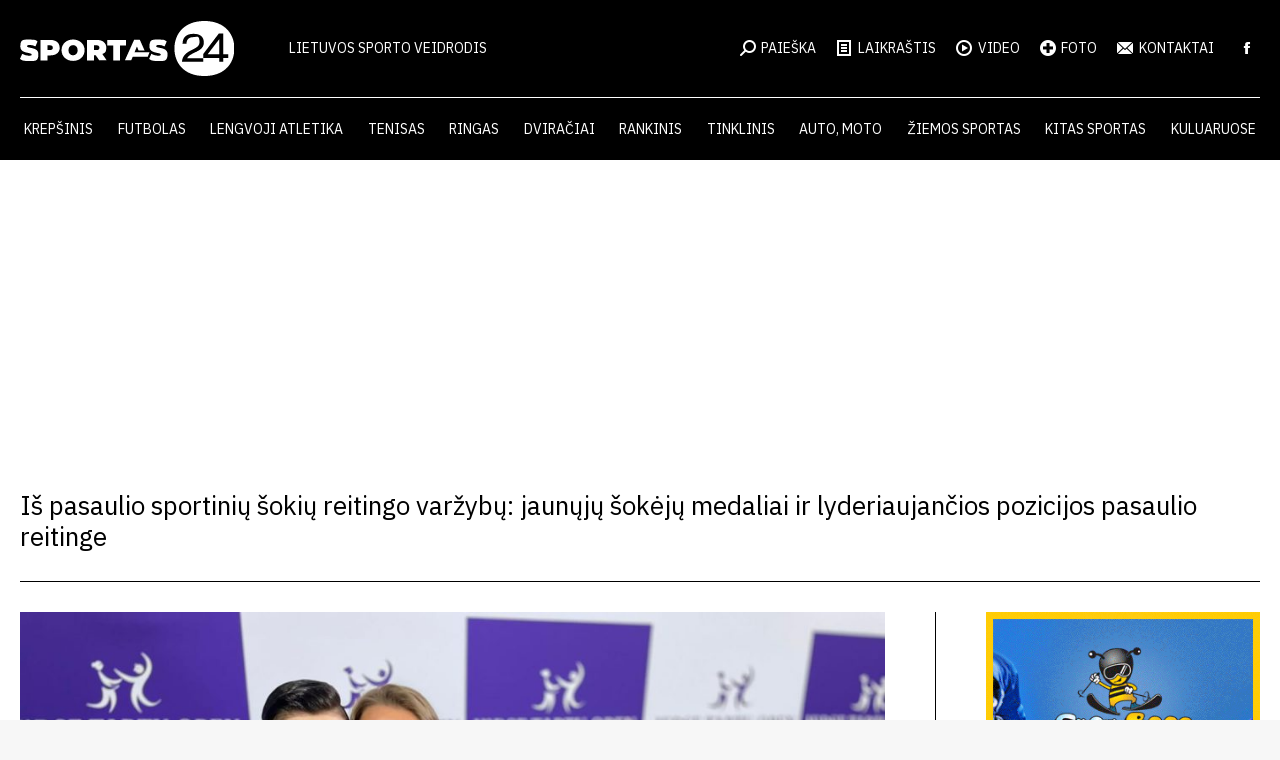

--- FILE ---
content_type: text/html; charset=UTF-8
request_url: https://sportas24.lt/svarbu/is-pasaulio-sportiniu-sokiu-reitingo-varzybu-jaunuju-sokeju-medaliai-ir-lyderiaujancios-pozicijos-pasaulio-reitinge/
body_size: 24345
content:
<!DOCTYPE html>
<!--[if !(IE 6) | !(IE 7) | !(IE 8)  ]><!-->
<html dir="ltr" lang="lt-LT" prefix="og: https://ogp.me/ns#" class="no-js">
<!--<![endif]-->
<head>
	<meta charset="UTF-8" />
				<meta name="viewport" content="width=device-width, initial-scale=1, maximum-scale=1, user-scalable=0"/>
			<meta name="theme-color" content="#d70e1e"/>	<link rel="profile" href="https://gmpg.org/xfn/11" />
	<title>Iš pasaulio sportinių šokių reitingo varžybų: jaunųjų šokėjų medaliai ir lyderiaujančios pozicijos pasaulio reitinge - Sportas24</title>

		<!-- All in One SEO 4.9.2 - aioseo.com -->
	<meta name="description" content="Po ką tik pasibaigusios Lietuvos nacionalinės sportinių šokių rinktinės stovyklos joje dalyvavusios poros pasitikrino jėgas Pasaulio sportinių šokių federacijos (WDSF) pasaulio reitingo varžybose. Turnyrų, vykusių Bulgarijoje ir Estijoje, rezultatai labai nudžiugino." />
	<meta name="robots" content="max-image-preview:large" />
	<meta name="author" content="Marius Brasiūnas"/>
	<link rel="canonical" href="https://sportas24.lt/kitas-sportas/is-pasaulio-sportiniu-sokiu-reitingo-varzybu-jaunuju-sokeju-medaliai-ir-lyderiaujancios-pozicijos-pasaulio-reitinge/" />
	<meta name="generator" content="All in One SEO (AIOSEO) 4.9.2" />
		<meta property="og:locale" content="lt_LT" />
		<meta property="og:site_name" content="Sportas24 - Lietuvos sporto veidrodis" />
		<meta property="og:type" content="article" />
		<meta property="og:title" content="Iš pasaulio sportinių šokių reitingo varžybų: jaunųjų šokėjų medaliai ir lyderiaujančios pozicijos pasaulio reitinge - Sportas24" />
		<meta property="og:description" content="Po ką tik pasibaigusios Lietuvos nacionalinės sportinių šokių rinktinės stovyklos joje dalyvavusios poros pasitikrino jėgas Pasaulio sportinių šokių federacijos (WDSF) pasaulio reitingo varžybose. Turnyrų, vykusių Bulgarijoje ir Estijoje, rezultatai labai nudžiugino." />
		<meta property="og:url" content="https://sportas24.lt/kitas-sportas/is-pasaulio-sportiniu-sokiu-reitingo-varzybu-jaunuju-sokeju-medaliai-ir-lyderiaujancios-pozicijos-pasaulio-reitinge/" />
		<meta property="article:published_time" content="2021-09-08T09:15:35+00:00" />
		<meta property="article:modified_time" content="2021-09-08T09:15:38+00:00" />
		<meta name="twitter:card" content="summary_large_image" />
		<meta name="twitter:title" content="Iš pasaulio sportinių šokių reitingo varžybų: jaunųjų šokėjų medaliai ir lyderiaujančios pozicijos pasaulio reitinge - Sportas24" />
		<meta name="twitter:description" content="Po ką tik pasibaigusios Lietuvos nacionalinės sportinių šokių rinktinės stovyklos joje dalyvavusios poros pasitikrino jėgas Pasaulio sportinių šokių federacijos (WDSF) pasaulio reitingo varžybose. Turnyrų, vykusių Bulgarijoje ir Estijoje, rezultatai labai nudžiugino." />
		<script type="application/ld+json" class="aioseo-schema">
			{"@context":"https:\/\/schema.org","@graph":[{"@type":"BlogPosting","@id":"https:\/\/sportas24.lt\/kitas-sportas\/is-pasaulio-sportiniu-sokiu-reitingo-varzybu-jaunuju-sokeju-medaliai-ir-lyderiaujancios-pozicijos-pasaulio-reitinge\/#blogposting","name":"I\u0161 pasaulio sportini\u0173 \u0161oki\u0173 reitingo var\u017eyb\u0173: jaun\u0173j\u0173 \u0161ok\u0117j\u0173 medaliai ir lyderiaujan\u010dios pozicijos pasaulio reitinge - Sportas24","headline":"I\u0161 pasaulio sportini\u0173 \u0161oki\u0173 reitingo var\u017eyb\u0173: jaun\u0173j\u0173 \u0161ok\u0117j\u0173 medaliai ir lyderiaujan\u010dios pozicijos pasaulio reitinge","author":{"@id":"https:\/\/sportas24.lt\/author\/mariusb\/#author"},"publisher":{"@id":"https:\/\/sportas24.lt\/#organization"},"image":{"@type":"ImageObject","url":"https:\/\/sportas.fra1.digitaloceanspaces.com\/wp-content\/uploads\/2021\/09\/09103028\/G.-Dovydaitis-ir-G.-Sokolninkaite-auksu-dziaugesi-su-trenere-Migle-Klupsaite-Vencke.jpg","width":1600,"height":1200},"datePublished":"2021-09-08T12:15:35+03:00","dateModified":"2021-09-08T12:15:38+03:00","inLanguage":"lt-LT","mainEntityOfPage":{"@id":"https:\/\/sportas24.lt\/kitas-sportas\/is-pasaulio-sportiniu-sokiu-reitingo-varzybu-jaunuju-sokeju-medaliai-ir-lyderiaujancios-pozicijos-pasaulio-reitinge\/#webpage"},"isPartOf":{"@id":"https:\/\/sportas24.lt\/kitas-sportas\/is-pasaulio-sportiniu-sokiu-reitingo-varzybu-jaunuju-sokeju-medaliai-ir-lyderiaujancios-pozicijos-pasaulio-reitinge\/#webpage"},"articleSection":"Kitas sportas, Svarbu, Pasaulio sportini\u0173 \u0161oki\u0173 federacijos pasaulio reitingo vr\u017eybose, Sportiniai \u0160okiai"},{"@type":"BreadcrumbList","@id":"https:\/\/sportas24.lt\/kitas-sportas\/is-pasaulio-sportiniu-sokiu-reitingo-varzybu-jaunuju-sokeju-medaliai-ir-lyderiaujancios-pozicijos-pasaulio-reitinge\/#breadcrumblist","itemListElement":[{"@type":"ListItem","@id":"https:\/\/sportas24.lt#listItem","position":1,"name":"Home","item":"https:\/\/sportas24.lt","nextItem":{"@type":"ListItem","@id":"https:\/\/sportas24.lt\/kategorija\/kitas-sportas\/#listItem","name":"Kitas sportas"}},{"@type":"ListItem","@id":"https:\/\/sportas24.lt\/kategorija\/kitas-sportas\/#listItem","position":2,"name":"Kitas sportas","item":"https:\/\/sportas24.lt\/kategorija\/kitas-sportas\/","nextItem":{"@type":"ListItem","@id":"https:\/\/sportas24.lt\/kitas-sportas\/is-pasaulio-sportiniu-sokiu-reitingo-varzybu-jaunuju-sokeju-medaliai-ir-lyderiaujancios-pozicijos-pasaulio-reitinge\/#listItem","name":"I\u0161 pasaulio sportini\u0173 \u0161oki\u0173 reitingo var\u017eyb\u0173: jaun\u0173j\u0173 \u0161ok\u0117j\u0173 medaliai ir lyderiaujan\u010dios pozicijos pasaulio reitinge"},"previousItem":{"@type":"ListItem","@id":"https:\/\/sportas24.lt#listItem","name":"Home"}},{"@type":"ListItem","@id":"https:\/\/sportas24.lt\/kitas-sportas\/is-pasaulio-sportiniu-sokiu-reitingo-varzybu-jaunuju-sokeju-medaliai-ir-lyderiaujancios-pozicijos-pasaulio-reitinge\/#listItem","position":3,"name":"I\u0161 pasaulio sportini\u0173 \u0161oki\u0173 reitingo var\u017eyb\u0173: jaun\u0173j\u0173 \u0161ok\u0117j\u0173 medaliai ir lyderiaujan\u010dios pozicijos pasaulio reitinge","previousItem":{"@type":"ListItem","@id":"https:\/\/sportas24.lt\/kategorija\/kitas-sportas\/#listItem","name":"Kitas sportas"}}]},{"@type":"Organization","@id":"https:\/\/sportas24.lt\/#organization","name":"Sportas24","description":"Lietuvos sporto veidrodis","url":"https:\/\/sportas24.lt\/"},{"@type":"Person","@id":"https:\/\/sportas24.lt\/author\/mariusb\/#author","url":"https:\/\/sportas24.lt\/author\/mariusb\/","name":"Marius Brasi\u016bnas","image":{"@type":"ImageObject","@id":"https:\/\/sportas24.lt\/kitas-sportas\/is-pasaulio-sportiniu-sokiu-reitingo-varzybu-jaunuju-sokeju-medaliai-ir-lyderiaujancios-pozicijos-pasaulio-reitinge\/#authorImage","url":"https:\/\/secure.gravatar.com\/avatar\/179527f92b885d3fda12b01bda08c502261a29a3976159b1aa6d17268e3dfab1?s=96&d=mm&r=g","width":96,"height":96,"caption":"Marius Brasi\u016bnas"}},{"@type":"WebPage","@id":"https:\/\/sportas24.lt\/kitas-sportas\/is-pasaulio-sportiniu-sokiu-reitingo-varzybu-jaunuju-sokeju-medaliai-ir-lyderiaujancios-pozicijos-pasaulio-reitinge\/#webpage","url":"https:\/\/sportas24.lt\/kitas-sportas\/is-pasaulio-sportiniu-sokiu-reitingo-varzybu-jaunuju-sokeju-medaliai-ir-lyderiaujancios-pozicijos-pasaulio-reitinge\/","name":"I\u0161 pasaulio sportini\u0173 \u0161oki\u0173 reitingo var\u017eyb\u0173: jaun\u0173j\u0173 \u0161ok\u0117j\u0173 medaliai ir lyderiaujan\u010dios pozicijos pasaulio reitinge - Sportas24","description":"Po k\u0105 tik pasibaigusios Lietuvos nacionalin\u0117s sportini\u0173 \u0161oki\u0173 rinktin\u0117s stovyklos joje dalyvavusios poros pasitikrino j\u0117gas Pasaulio sportini\u0173 \u0161oki\u0173 federacijos (WDSF) pasaulio reitingo var\u017eybose. Turnyr\u0173, vykusi\u0173 Bulgarijoje ir Estijoje, rezultatai labai nud\u017eiugino.","inLanguage":"lt-LT","isPartOf":{"@id":"https:\/\/sportas24.lt\/#website"},"breadcrumb":{"@id":"https:\/\/sportas24.lt\/kitas-sportas\/is-pasaulio-sportiniu-sokiu-reitingo-varzybu-jaunuju-sokeju-medaliai-ir-lyderiaujancios-pozicijos-pasaulio-reitinge\/#breadcrumblist"},"author":{"@id":"https:\/\/sportas24.lt\/author\/mariusb\/#author"},"creator":{"@id":"https:\/\/sportas24.lt\/author\/mariusb\/#author"},"image":{"@type":"ImageObject","url":"https:\/\/sportas.fra1.digitaloceanspaces.com\/wp-content\/uploads\/2021\/09\/09103028\/G.-Dovydaitis-ir-G.-Sokolninkaite-auksu-dziaugesi-su-trenere-Migle-Klupsaite-Vencke.jpg","@id":"https:\/\/sportas24.lt\/kitas-sportas\/is-pasaulio-sportiniu-sokiu-reitingo-varzybu-jaunuju-sokeju-medaliai-ir-lyderiaujancios-pozicijos-pasaulio-reitinge\/#mainImage","width":1600,"height":1200},"primaryImageOfPage":{"@id":"https:\/\/sportas24.lt\/kitas-sportas\/is-pasaulio-sportiniu-sokiu-reitingo-varzybu-jaunuju-sokeju-medaliai-ir-lyderiaujancios-pozicijos-pasaulio-reitinge\/#mainImage"},"datePublished":"2021-09-08T12:15:35+03:00","dateModified":"2021-09-08T12:15:38+03:00"},{"@type":"WebSite","@id":"https:\/\/sportas24.lt\/#website","url":"https:\/\/sportas24.lt\/","name":"Sportas24","description":"Lietuvos sporto veidrodis","inLanguage":"lt-LT","publisher":{"@id":"https:\/\/sportas24.lt\/#organization"}}]}
		</script>
		<!-- All in One SEO -->

<link rel='dns-prefetch' href='//fonts.googleapis.com' />
<link rel="alternate" type="application/rss+xml" title="Sportas24 &raquo; Įrašų RSS srautas" href="https://sportas24.lt/feed/" />
<link rel="alternate" title="oEmbed (JSON)" type="application/json+oembed" href="https://sportas24.lt/wp-json/oembed/1.0/embed?url=https%3A%2F%2Fsportas24.lt%2Fkitas-sportas%2Fis-pasaulio-sportiniu-sokiu-reitingo-varzybu-jaunuju-sokeju-medaliai-ir-lyderiaujancios-pozicijos-pasaulio-reitinge%2F" />
<link rel="alternate" title="oEmbed (XML)" type="text/xml+oembed" href="https://sportas24.lt/wp-json/oembed/1.0/embed?url=https%3A%2F%2Fsportas24.lt%2Fkitas-sportas%2Fis-pasaulio-sportiniu-sokiu-reitingo-varzybu-jaunuju-sokeju-medaliai-ir-lyderiaujancios-pozicijos-pasaulio-reitinge%2F&#038;format=xml" />
		<!-- This site uses the Google Analytics by MonsterInsights plugin v9.11.0 - Using Analytics tracking - https://www.monsterinsights.com/ -->
							<script src="//www.googletagmanager.com/gtag/js?id=G-7MSDG2PJVH"  data-cfasync="false" data-wpfc-render="false" async></script>
			<script data-cfasync="false" data-wpfc-render="false">
				var mi_version = '9.11.0';
				var mi_track_user = true;
				var mi_no_track_reason = '';
								var MonsterInsightsDefaultLocations = {"page_location":"https:\/\/sportas24.lt\/svarbu\/is-pasaulio-sportiniu-sokiu-reitingo-varzybu-jaunuju-sokeju-medaliai-ir-lyderiaujancios-pozicijos-pasaulio-reitinge\/"};
								if ( typeof MonsterInsightsPrivacyGuardFilter === 'function' ) {
					var MonsterInsightsLocations = (typeof MonsterInsightsExcludeQuery === 'object') ? MonsterInsightsPrivacyGuardFilter( MonsterInsightsExcludeQuery ) : MonsterInsightsPrivacyGuardFilter( MonsterInsightsDefaultLocations );
				} else {
					var MonsterInsightsLocations = (typeof MonsterInsightsExcludeQuery === 'object') ? MonsterInsightsExcludeQuery : MonsterInsightsDefaultLocations;
				}

								var disableStrs = [
										'ga-disable-G-7MSDG2PJVH',
									];

				/* Function to detect opted out users */
				function __gtagTrackerIsOptedOut() {
					for (var index = 0; index < disableStrs.length; index++) {
						if (document.cookie.indexOf(disableStrs[index] + '=true') > -1) {
							return true;
						}
					}

					return false;
				}

				/* Disable tracking if the opt-out cookie exists. */
				if (__gtagTrackerIsOptedOut()) {
					for (var index = 0; index < disableStrs.length; index++) {
						window[disableStrs[index]] = true;
					}
				}

				/* Opt-out function */
				function __gtagTrackerOptout() {
					for (var index = 0; index < disableStrs.length; index++) {
						document.cookie = disableStrs[index] + '=true; expires=Thu, 31 Dec 2099 23:59:59 UTC; path=/';
						window[disableStrs[index]] = true;
					}
				}

				if ('undefined' === typeof gaOptout) {
					function gaOptout() {
						__gtagTrackerOptout();
					}
				}
								window.dataLayer = window.dataLayer || [];

				window.MonsterInsightsDualTracker = {
					helpers: {},
					trackers: {},
				};
				if (mi_track_user) {
					function __gtagDataLayer() {
						dataLayer.push(arguments);
					}

					function __gtagTracker(type, name, parameters) {
						if (!parameters) {
							parameters = {};
						}

						if (parameters.send_to) {
							__gtagDataLayer.apply(null, arguments);
							return;
						}

						if (type === 'event') {
														parameters.send_to = monsterinsights_frontend.v4_id;
							var hookName = name;
							if (typeof parameters['event_category'] !== 'undefined') {
								hookName = parameters['event_category'] + ':' + name;
							}

							if (typeof MonsterInsightsDualTracker.trackers[hookName] !== 'undefined') {
								MonsterInsightsDualTracker.trackers[hookName](parameters);
							} else {
								__gtagDataLayer('event', name, parameters);
							}
							
						} else {
							__gtagDataLayer.apply(null, arguments);
						}
					}

					__gtagTracker('js', new Date());
					__gtagTracker('set', {
						'developer_id.dZGIzZG': true,
											});
					if ( MonsterInsightsLocations.page_location ) {
						__gtagTracker('set', MonsterInsightsLocations);
					}
										__gtagTracker('config', 'G-7MSDG2PJVH', {"forceSSL":"true","link_attribution":"true"} );
										window.gtag = __gtagTracker;										(function () {
						/* https://developers.google.com/analytics/devguides/collection/analyticsjs/ */
						/* ga and __gaTracker compatibility shim. */
						var noopfn = function () {
							return null;
						};
						var newtracker = function () {
							return new Tracker();
						};
						var Tracker = function () {
							return null;
						};
						var p = Tracker.prototype;
						p.get = noopfn;
						p.set = noopfn;
						p.send = function () {
							var args = Array.prototype.slice.call(arguments);
							args.unshift('send');
							__gaTracker.apply(null, args);
						};
						var __gaTracker = function () {
							var len = arguments.length;
							if (len === 0) {
								return;
							}
							var f = arguments[len - 1];
							if (typeof f !== 'object' || f === null || typeof f.hitCallback !== 'function') {
								if ('send' === arguments[0]) {
									var hitConverted, hitObject = false, action;
									if ('event' === arguments[1]) {
										if ('undefined' !== typeof arguments[3]) {
											hitObject = {
												'eventAction': arguments[3],
												'eventCategory': arguments[2],
												'eventLabel': arguments[4],
												'value': arguments[5] ? arguments[5] : 1,
											}
										}
									}
									if ('pageview' === arguments[1]) {
										if ('undefined' !== typeof arguments[2]) {
											hitObject = {
												'eventAction': 'page_view',
												'page_path': arguments[2],
											}
										}
									}
									if (typeof arguments[2] === 'object') {
										hitObject = arguments[2];
									}
									if (typeof arguments[5] === 'object') {
										Object.assign(hitObject, arguments[5]);
									}
									if ('undefined' !== typeof arguments[1].hitType) {
										hitObject = arguments[1];
										if ('pageview' === hitObject.hitType) {
											hitObject.eventAction = 'page_view';
										}
									}
									if (hitObject) {
										action = 'timing' === arguments[1].hitType ? 'timing_complete' : hitObject.eventAction;
										hitConverted = mapArgs(hitObject);
										__gtagTracker('event', action, hitConverted);
									}
								}
								return;
							}

							function mapArgs(args) {
								var arg, hit = {};
								var gaMap = {
									'eventCategory': 'event_category',
									'eventAction': 'event_action',
									'eventLabel': 'event_label',
									'eventValue': 'event_value',
									'nonInteraction': 'non_interaction',
									'timingCategory': 'event_category',
									'timingVar': 'name',
									'timingValue': 'value',
									'timingLabel': 'event_label',
									'page': 'page_path',
									'location': 'page_location',
									'title': 'page_title',
									'referrer' : 'page_referrer',
								};
								for (arg in args) {
																		if (!(!args.hasOwnProperty(arg) || !gaMap.hasOwnProperty(arg))) {
										hit[gaMap[arg]] = args[arg];
									} else {
										hit[arg] = args[arg];
									}
								}
								return hit;
							}

							try {
								f.hitCallback();
							} catch (ex) {
							}
						};
						__gaTracker.create = newtracker;
						__gaTracker.getByName = newtracker;
						__gaTracker.getAll = function () {
							return [];
						};
						__gaTracker.remove = noopfn;
						__gaTracker.loaded = true;
						window['__gaTracker'] = __gaTracker;
					})();
									} else {
										console.log("");
					(function () {
						function __gtagTracker() {
							return null;
						}

						window['__gtagTracker'] = __gtagTracker;
						window['gtag'] = __gtagTracker;
					})();
									}
			</script>
							<!-- / Google Analytics by MonsterInsights -->
		<!-- sportas24.lt is managing ads with Advanced Ads 2.0.14 – https://wpadvancedads.com/ --><script id="sport-ready">
			window.advanced_ads_ready=function(e,a){a=a||"complete";var d=function(e){return"interactive"===a?"loading"!==e:"complete"===e};d(document.readyState)?e():document.addEventListener("readystatechange",(function(a){d(a.target.readyState)&&e()}),{once:"interactive"===a})},window.advanced_ads_ready_queue=window.advanced_ads_ready_queue||[];		</script>
		<style id='wp-img-auto-sizes-contain-inline-css'>
img:is([sizes=auto i],[sizes^="auto," i]){contain-intrinsic-size:3000px 1500px}
/*# sourceURL=wp-img-auto-sizes-contain-inline-css */
</style>
<style id='wp-emoji-styles-inline-css'>

	img.wp-smiley, img.emoji {
		display: inline !important;
		border: none !important;
		box-shadow: none !important;
		height: 1em !important;
		width: 1em !important;
		margin: 0 0.07em !important;
		vertical-align: -0.1em !important;
		background: none !important;
		padding: 0 !important;
	}
/*# sourceURL=wp-emoji-styles-inline-css */
</style>
<style id='wp-block-library-inline-css'>
:root{--wp-block-synced-color:#7a00df;--wp-block-synced-color--rgb:122,0,223;--wp-bound-block-color:var(--wp-block-synced-color);--wp-editor-canvas-background:#ddd;--wp-admin-theme-color:#007cba;--wp-admin-theme-color--rgb:0,124,186;--wp-admin-theme-color-darker-10:#006ba1;--wp-admin-theme-color-darker-10--rgb:0,107,160.5;--wp-admin-theme-color-darker-20:#005a87;--wp-admin-theme-color-darker-20--rgb:0,90,135;--wp-admin-border-width-focus:2px}@media (min-resolution:192dpi){:root{--wp-admin-border-width-focus:1.5px}}.wp-element-button{cursor:pointer}:root .has-very-light-gray-background-color{background-color:#eee}:root .has-very-dark-gray-background-color{background-color:#313131}:root .has-very-light-gray-color{color:#eee}:root .has-very-dark-gray-color{color:#313131}:root .has-vivid-green-cyan-to-vivid-cyan-blue-gradient-background{background:linear-gradient(135deg,#00d084,#0693e3)}:root .has-purple-crush-gradient-background{background:linear-gradient(135deg,#34e2e4,#4721fb 50%,#ab1dfe)}:root .has-hazy-dawn-gradient-background{background:linear-gradient(135deg,#faaca8,#dad0ec)}:root .has-subdued-olive-gradient-background{background:linear-gradient(135deg,#fafae1,#67a671)}:root .has-atomic-cream-gradient-background{background:linear-gradient(135deg,#fdd79a,#004a59)}:root .has-nightshade-gradient-background{background:linear-gradient(135deg,#330968,#31cdcf)}:root .has-midnight-gradient-background{background:linear-gradient(135deg,#020381,#2874fc)}:root{--wp--preset--font-size--normal:16px;--wp--preset--font-size--huge:42px}.has-regular-font-size{font-size:1em}.has-larger-font-size{font-size:2.625em}.has-normal-font-size{font-size:var(--wp--preset--font-size--normal)}.has-huge-font-size{font-size:var(--wp--preset--font-size--huge)}.has-text-align-center{text-align:center}.has-text-align-left{text-align:left}.has-text-align-right{text-align:right}.has-fit-text{white-space:nowrap!important}#end-resizable-editor-section{display:none}.aligncenter{clear:both}.items-justified-left{justify-content:flex-start}.items-justified-center{justify-content:center}.items-justified-right{justify-content:flex-end}.items-justified-space-between{justify-content:space-between}.screen-reader-text{border:0;clip-path:inset(50%);height:1px;margin:-1px;overflow:hidden;padding:0;position:absolute;width:1px;word-wrap:normal!important}.screen-reader-text:focus{background-color:#ddd;clip-path:none;color:#444;display:block;font-size:1em;height:auto;left:5px;line-height:normal;padding:15px 23px 14px;text-decoration:none;top:5px;width:auto;z-index:100000}html :where(.has-border-color){border-style:solid}html :where([style*=border-top-color]){border-top-style:solid}html :where([style*=border-right-color]){border-right-style:solid}html :where([style*=border-bottom-color]){border-bottom-style:solid}html :where([style*=border-left-color]){border-left-style:solid}html :where([style*=border-width]){border-style:solid}html :where([style*=border-top-width]){border-top-style:solid}html :where([style*=border-right-width]){border-right-style:solid}html :where([style*=border-bottom-width]){border-bottom-style:solid}html :where([style*=border-left-width]){border-left-style:solid}html :where(img[class*=wp-image-]){height:auto;max-width:100%}:where(figure){margin:0 0 1em}html :where(.is-position-sticky){--wp-admin--admin-bar--position-offset:var(--wp-admin--admin-bar--height,0px)}@media screen and (max-width:600px){html :where(.is-position-sticky){--wp-admin--admin-bar--position-offset:0px}}

/*# sourceURL=wp-block-library-inline-css */
</style><style id='wp-block-gallery-inline-css'>
.blocks-gallery-grid:not(.has-nested-images),.wp-block-gallery:not(.has-nested-images){display:flex;flex-wrap:wrap;list-style-type:none;margin:0;padding:0}.blocks-gallery-grid:not(.has-nested-images) .blocks-gallery-image,.blocks-gallery-grid:not(.has-nested-images) .blocks-gallery-item,.wp-block-gallery:not(.has-nested-images) .blocks-gallery-image,.wp-block-gallery:not(.has-nested-images) .blocks-gallery-item{display:flex;flex-direction:column;flex-grow:1;justify-content:center;margin:0 1em 1em 0;position:relative;width:calc(50% - 1em)}.blocks-gallery-grid:not(.has-nested-images) .blocks-gallery-image:nth-of-type(2n),.blocks-gallery-grid:not(.has-nested-images) .blocks-gallery-item:nth-of-type(2n),.wp-block-gallery:not(.has-nested-images) .blocks-gallery-image:nth-of-type(2n),.wp-block-gallery:not(.has-nested-images) .blocks-gallery-item:nth-of-type(2n){margin-right:0}.blocks-gallery-grid:not(.has-nested-images) .blocks-gallery-image figure,.blocks-gallery-grid:not(.has-nested-images) .blocks-gallery-item figure,.wp-block-gallery:not(.has-nested-images) .blocks-gallery-image figure,.wp-block-gallery:not(.has-nested-images) .blocks-gallery-item figure{align-items:flex-end;display:flex;height:100%;justify-content:flex-start;margin:0}.blocks-gallery-grid:not(.has-nested-images) .blocks-gallery-image img,.blocks-gallery-grid:not(.has-nested-images) .blocks-gallery-item img,.wp-block-gallery:not(.has-nested-images) .blocks-gallery-image img,.wp-block-gallery:not(.has-nested-images) .blocks-gallery-item img{display:block;height:auto;max-width:100%;width:auto}.blocks-gallery-grid:not(.has-nested-images) .blocks-gallery-image figcaption,.blocks-gallery-grid:not(.has-nested-images) .blocks-gallery-item figcaption,.wp-block-gallery:not(.has-nested-images) .blocks-gallery-image figcaption,.wp-block-gallery:not(.has-nested-images) .blocks-gallery-item figcaption{background:linear-gradient(0deg,#000000b3,#0000004d 70%,#0000);bottom:0;box-sizing:border-box;color:#fff;font-size:.8em;margin:0;max-height:100%;overflow:auto;padding:3em .77em .7em;position:absolute;text-align:center;width:100%;z-index:2}.blocks-gallery-grid:not(.has-nested-images) .blocks-gallery-image figcaption img,.blocks-gallery-grid:not(.has-nested-images) .blocks-gallery-item figcaption img,.wp-block-gallery:not(.has-nested-images) .blocks-gallery-image figcaption img,.wp-block-gallery:not(.has-nested-images) .blocks-gallery-item figcaption img{display:inline}.blocks-gallery-grid:not(.has-nested-images) figcaption,.wp-block-gallery:not(.has-nested-images) figcaption{flex-grow:1}.blocks-gallery-grid:not(.has-nested-images).is-cropped .blocks-gallery-image a,.blocks-gallery-grid:not(.has-nested-images).is-cropped .blocks-gallery-image img,.blocks-gallery-grid:not(.has-nested-images).is-cropped .blocks-gallery-item a,.blocks-gallery-grid:not(.has-nested-images).is-cropped .blocks-gallery-item img,.wp-block-gallery:not(.has-nested-images).is-cropped .blocks-gallery-image a,.wp-block-gallery:not(.has-nested-images).is-cropped .blocks-gallery-image img,.wp-block-gallery:not(.has-nested-images).is-cropped .blocks-gallery-item a,.wp-block-gallery:not(.has-nested-images).is-cropped .blocks-gallery-item img{flex:1;height:100%;object-fit:cover;width:100%}.blocks-gallery-grid:not(.has-nested-images).columns-1 .blocks-gallery-image,.blocks-gallery-grid:not(.has-nested-images).columns-1 .blocks-gallery-item,.wp-block-gallery:not(.has-nested-images).columns-1 .blocks-gallery-image,.wp-block-gallery:not(.has-nested-images).columns-1 .blocks-gallery-item{margin-right:0;width:100%}@media (min-width:600px){.blocks-gallery-grid:not(.has-nested-images).columns-3 .blocks-gallery-image,.blocks-gallery-grid:not(.has-nested-images).columns-3 .blocks-gallery-item,.wp-block-gallery:not(.has-nested-images).columns-3 .blocks-gallery-image,.wp-block-gallery:not(.has-nested-images).columns-3 .blocks-gallery-item{margin-right:1em;width:calc(33.33333% - .66667em)}.blocks-gallery-grid:not(.has-nested-images).columns-4 .blocks-gallery-image,.blocks-gallery-grid:not(.has-nested-images).columns-4 .blocks-gallery-item,.wp-block-gallery:not(.has-nested-images).columns-4 .blocks-gallery-image,.wp-block-gallery:not(.has-nested-images).columns-4 .blocks-gallery-item{margin-right:1em;width:calc(25% - .75em)}.blocks-gallery-grid:not(.has-nested-images).columns-5 .blocks-gallery-image,.blocks-gallery-grid:not(.has-nested-images).columns-5 .blocks-gallery-item,.wp-block-gallery:not(.has-nested-images).columns-5 .blocks-gallery-image,.wp-block-gallery:not(.has-nested-images).columns-5 .blocks-gallery-item{margin-right:1em;width:calc(20% - .8em)}.blocks-gallery-grid:not(.has-nested-images).columns-6 .blocks-gallery-image,.blocks-gallery-grid:not(.has-nested-images).columns-6 .blocks-gallery-item,.wp-block-gallery:not(.has-nested-images).columns-6 .blocks-gallery-image,.wp-block-gallery:not(.has-nested-images).columns-6 .blocks-gallery-item{margin-right:1em;width:calc(16.66667% - .83333em)}.blocks-gallery-grid:not(.has-nested-images).columns-7 .blocks-gallery-image,.blocks-gallery-grid:not(.has-nested-images).columns-7 .blocks-gallery-item,.wp-block-gallery:not(.has-nested-images).columns-7 .blocks-gallery-image,.wp-block-gallery:not(.has-nested-images).columns-7 .blocks-gallery-item{margin-right:1em;width:calc(14.28571% - .85714em)}.blocks-gallery-grid:not(.has-nested-images).columns-8 .blocks-gallery-image,.blocks-gallery-grid:not(.has-nested-images).columns-8 .blocks-gallery-item,.wp-block-gallery:not(.has-nested-images).columns-8 .blocks-gallery-image,.wp-block-gallery:not(.has-nested-images).columns-8 .blocks-gallery-item{margin-right:1em;width:calc(12.5% - .875em)}.blocks-gallery-grid:not(.has-nested-images).columns-1 .blocks-gallery-image:nth-of-type(1n),.blocks-gallery-grid:not(.has-nested-images).columns-1 .blocks-gallery-item:nth-of-type(1n),.blocks-gallery-grid:not(.has-nested-images).columns-2 .blocks-gallery-image:nth-of-type(2n),.blocks-gallery-grid:not(.has-nested-images).columns-2 .blocks-gallery-item:nth-of-type(2n),.blocks-gallery-grid:not(.has-nested-images).columns-3 .blocks-gallery-image:nth-of-type(3n),.blocks-gallery-grid:not(.has-nested-images).columns-3 .blocks-gallery-item:nth-of-type(3n),.blocks-gallery-grid:not(.has-nested-images).columns-4 .blocks-gallery-image:nth-of-type(4n),.blocks-gallery-grid:not(.has-nested-images).columns-4 .blocks-gallery-item:nth-of-type(4n),.blocks-gallery-grid:not(.has-nested-images).columns-5 .blocks-gallery-image:nth-of-type(5n),.blocks-gallery-grid:not(.has-nested-images).columns-5 .blocks-gallery-item:nth-of-type(5n),.blocks-gallery-grid:not(.has-nested-images).columns-6 .blocks-gallery-image:nth-of-type(6n),.blocks-gallery-grid:not(.has-nested-images).columns-6 .blocks-gallery-item:nth-of-type(6n),.blocks-gallery-grid:not(.has-nested-images).columns-7 .blocks-gallery-image:nth-of-type(7n),.blocks-gallery-grid:not(.has-nested-images).columns-7 .blocks-gallery-item:nth-of-type(7n),.blocks-gallery-grid:not(.has-nested-images).columns-8 .blocks-gallery-image:nth-of-type(8n),.blocks-gallery-grid:not(.has-nested-images).columns-8 .blocks-gallery-item:nth-of-type(8n),.wp-block-gallery:not(.has-nested-images).columns-1 .blocks-gallery-image:nth-of-type(1n),.wp-block-gallery:not(.has-nested-images).columns-1 .blocks-gallery-item:nth-of-type(1n),.wp-block-gallery:not(.has-nested-images).columns-2 .blocks-gallery-image:nth-of-type(2n),.wp-block-gallery:not(.has-nested-images).columns-2 .blocks-gallery-item:nth-of-type(2n),.wp-block-gallery:not(.has-nested-images).columns-3 .blocks-gallery-image:nth-of-type(3n),.wp-block-gallery:not(.has-nested-images).columns-3 .blocks-gallery-item:nth-of-type(3n),.wp-block-gallery:not(.has-nested-images).columns-4 .blocks-gallery-image:nth-of-type(4n),.wp-block-gallery:not(.has-nested-images).columns-4 .blocks-gallery-item:nth-of-type(4n),.wp-block-gallery:not(.has-nested-images).columns-5 .blocks-gallery-image:nth-of-type(5n),.wp-block-gallery:not(.has-nested-images).columns-5 .blocks-gallery-item:nth-of-type(5n),.wp-block-gallery:not(.has-nested-images).columns-6 .blocks-gallery-image:nth-of-type(6n),.wp-block-gallery:not(.has-nested-images).columns-6 .blocks-gallery-item:nth-of-type(6n),.wp-block-gallery:not(.has-nested-images).columns-7 .blocks-gallery-image:nth-of-type(7n),.wp-block-gallery:not(.has-nested-images).columns-7 .blocks-gallery-item:nth-of-type(7n),.wp-block-gallery:not(.has-nested-images).columns-8 .blocks-gallery-image:nth-of-type(8n),.wp-block-gallery:not(.has-nested-images).columns-8 .blocks-gallery-item:nth-of-type(8n){margin-right:0}}.blocks-gallery-grid:not(.has-nested-images) .blocks-gallery-image:last-child,.blocks-gallery-grid:not(.has-nested-images) .blocks-gallery-item:last-child,.wp-block-gallery:not(.has-nested-images) .blocks-gallery-image:last-child,.wp-block-gallery:not(.has-nested-images) .blocks-gallery-item:last-child{margin-right:0}.blocks-gallery-grid:not(.has-nested-images).alignleft,.blocks-gallery-grid:not(.has-nested-images).alignright,.wp-block-gallery:not(.has-nested-images).alignleft,.wp-block-gallery:not(.has-nested-images).alignright{max-width:420px;width:100%}.blocks-gallery-grid:not(.has-nested-images).aligncenter .blocks-gallery-item figure,.wp-block-gallery:not(.has-nested-images).aligncenter .blocks-gallery-item figure{justify-content:center}.wp-block-gallery:not(.is-cropped) .blocks-gallery-item{align-self:flex-start}figure.wp-block-gallery.has-nested-images{align-items:normal}.wp-block-gallery.has-nested-images figure.wp-block-image:not(#individual-image){margin:0;width:calc(50% - var(--wp--style--unstable-gallery-gap, 16px)/2)}.wp-block-gallery.has-nested-images figure.wp-block-image{box-sizing:border-box;display:flex;flex-direction:column;flex-grow:1;justify-content:center;max-width:100%;position:relative}.wp-block-gallery.has-nested-images figure.wp-block-image>a,.wp-block-gallery.has-nested-images figure.wp-block-image>div{flex-direction:column;flex-grow:1;margin:0}.wp-block-gallery.has-nested-images figure.wp-block-image img{display:block;height:auto;max-width:100%!important;width:auto}.wp-block-gallery.has-nested-images figure.wp-block-image figcaption,.wp-block-gallery.has-nested-images figure.wp-block-image:has(figcaption):before{bottom:0;left:0;max-height:100%;position:absolute;right:0}.wp-block-gallery.has-nested-images figure.wp-block-image:has(figcaption):before{backdrop-filter:blur(3px);content:"";height:100%;-webkit-mask-image:linear-gradient(0deg,#000 20%,#0000);mask-image:linear-gradient(0deg,#000 20%,#0000);max-height:40%;pointer-events:none}.wp-block-gallery.has-nested-images figure.wp-block-image figcaption{box-sizing:border-box;color:#fff;font-size:13px;margin:0;overflow:auto;padding:1em;text-align:center;text-shadow:0 0 1.5px #000}.wp-block-gallery.has-nested-images figure.wp-block-image figcaption::-webkit-scrollbar{height:12px;width:12px}.wp-block-gallery.has-nested-images figure.wp-block-image figcaption::-webkit-scrollbar-track{background-color:initial}.wp-block-gallery.has-nested-images figure.wp-block-image figcaption::-webkit-scrollbar-thumb{background-clip:padding-box;background-color:initial;border:3px solid #0000;border-radius:8px}.wp-block-gallery.has-nested-images figure.wp-block-image figcaption:focus-within::-webkit-scrollbar-thumb,.wp-block-gallery.has-nested-images figure.wp-block-image figcaption:focus::-webkit-scrollbar-thumb,.wp-block-gallery.has-nested-images figure.wp-block-image figcaption:hover::-webkit-scrollbar-thumb{background-color:#fffc}.wp-block-gallery.has-nested-images figure.wp-block-image figcaption{scrollbar-color:#0000 #0000;scrollbar-gutter:stable both-edges;scrollbar-width:thin}.wp-block-gallery.has-nested-images figure.wp-block-image figcaption:focus,.wp-block-gallery.has-nested-images figure.wp-block-image figcaption:focus-within,.wp-block-gallery.has-nested-images figure.wp-block-image figcaption:hover{scrollbar-color:#fffc #0000}.wp-block-gallery.has-nested-images figure.wp-block-image figcaption{will-change:transform}@media (hover:none){.wp-block-gallery.has-nested-images figure.wp-block-image figcaption{scrollbar-color:#fffc #0000}}.wp-block-gallery.has-nested-images figure.wp-block-image figcaption{background:linear-gradient(0deg,#0006,#0000)}.wp-block-gallery.has-nested-images figure.wp-block-image figcaption img{display:inline}.wp-block-gallery.has-nested-images figure.wp-block-image figcaption a{color:inherit}.wp-block-gallery.has-nested-images figure.wp-block-image.has-custom-border img{box-sizing:border-box}.wp-block-gallery.has-nested-images figure.wp-block-image.has-custom-border>a,.wp-block-gallery.has-nested-images figure.wp-block-image.has-custom-border>div,.wp-block-gallery.has-nested-images figure.wp-block-image.is-style-rounded>a,.wp-block-gallery.has-nested-images figure.wp-block-image.is-style-rounded>div{flex:1 1 auto}.wp-block-gallery.has-nested-images figure.wp-block-image.has-custom-border figcaption,.wp-block-gallery.has-nested-images figure.wp-block-image.is-style-rounded figcaption{background:none;color:inherit;flex:initial;margin:0;padding:10px 10px 9px;position:relative;text-shadow:none}.wp-block-gallery.has-nested-images figure.wp-block-image.has-custom-border:before,.wp-block-gallery.has-nested-images figure.wp-block-image.is-style-rounded:before{content:none}.wp-block-gallery.has-nested-images figcaption{flex-basis:100%;flex-grow:1;text-align:center}.wp-block-gallery.has-nested-images:not(.is-cropped) figure.wp-block-image:not(#individual-image){margin-bottom:auto;margin-top:0}.wp-block-gallery.has-nested-images.is-cropped figure.wp-block-image:not(#individual-image){align-self:inherit}.wp-block-gallery.has-nested-images.is-cropped figure.wp-block-image:not(#individual-image)>a,.wp-block-gallery.has-nested-images.is-cropped figure.wp-block-image:not(#individual-image)>div:not(.components-drop-zone){display:flex}.wp-block-gallery.has-nested-images.is-cropped figure.wp-block-image:not(#individual-image) a,.wp-block-gallery.has-nested-images.is-cropped figure.wp-block-image:not(#individual-image) img{flex:1 0 0%;height:100%;object-fit:cover;width:100%}.wp-block-gallery.has-nested-images.columns-1 figure.wp-block-image:not(#individual-image){width:100%}@media (min-width:600px){.wp-block-gallery.has-nested-images.columns-3 figure.wp-block-image:not(#individual-image){width:calc(33.33333% - var(--wp--style--unstable-gallery-gap, 16px)*.66667)}.wp-block-gallery.has-nested-images.columns-4 figure.wp-block-image:not(#individual-image){width:calc(25% - var(--wp--style--unstable-gallery-gap, 16px)*.75)}.wp-block-gallery.has-nested-images.columns-5 figure.wp-block-image:not(#individual-image){width:calc(20% - var(--wp--style--unstable-gallery-gap, 16px)*.8)}.wp-block-gallery.has-nested-images.columns-6 figure.wp-block-image:not(#individual-image){width:calc(16.66667% - var(--wp--style--unstable-gallery-gap, 16px)*.83333)}.wp-block-gallery.has-nested-images.columns-7 figure.wp-block-image:not(#individual-image){width:calc(14.28571% - var(--wp--style--unstable-gallery-gap, 16px)*.85714)}.wp-block-gallery.has-nested-images.columns-8 figure.wp-block-image:not(#individual-image){width:calc(12.5% - var(--wp--style--unstable-gallery-gap, 16px)*.875)}.wp-block-gallery.has-nested-images.columns-default figure.wp-block-image:not(#individual-image){width:calc(33.33% - var(--wp--style--unstable-gallery-gap, 16px)*.66667)}.wp-block-gallery.has-nested-images.columns-default figure.wp-block-image:not(#individual-image):first-child:nth-last-child(2),.wp-block-gallery.has-nested-images.columns-default figure.wp-block-image:not(#individual-image):first-child:nth-last-child(2)~figure.wp-block-image:not(#individual-image){width:calc(50% - var(--wp--style--unstable-gallery-gap, 16px)*.5)}.wp-block-gallery.has-nested-images.columns-default figure.wp-block-image:not(#individual-image):first-child:last-child{width:100%}}.wp-block-gallery.has-nested-images.alignleft,.wp-block-gallery.has-nested-images.alignright{max-width:420px;width:100%}.wp-block-gallery.has-nested-images.aligncenter{justify-content:center}
/*# sourceURL=https://sportas24.lt/wp-includes/blocks/gallery/style.min.css */
</style>
<style id='wp-block-gallery-theme-inline-css'>
.blocks-gallery-caption{color:#555;font-size:13px;text-align:center}.is-dark-theme .blocks-gallery-caption{color:#ffffffa6}
/*# sourceURL=https://sportas24.lt/wp-includes/blocks/gallery/theme.min.css */
</style>
<style id='wp-block-image-inline-css'>
.wp-block-image>a,.wp-block-image>figure>a{display:inline-block}.wp-block-image img{box-sizing:border-box;height:auto;max-width:100%;vertical-align:bottom}@media not (prefers-reduced-motion){.wp-block-image img.hide{visibility:hidden}.wp-block-image img.show{animation:show-content-image .4s}}.wp-block-image[style*=border-radius] img,.wp-block-image[style*=border-radius]>a{border-radius:inherit}.wp-block-image.has-custom-border img{box-sizing:border-box}.wp-block-image.aligncenter{text-align:center}.wp-block-image.alignfull>a,.wp-block-image.alignwide>a{width:100%}.wp-block-image.alignfull img,.wp-block-image.alignwide img{height:auto;width:100%}.wp-block-image .aligncenter,.wp-block-image .alignleft,.wp-block-image .alignright,.wp-block-image.aligncenter,.wp-block-image.alignleft,.wp-block-image.alignright{display:table}.wp-block-image .aligncenter>figcaption,.wp-block-image .alignleft>figcaption,.wp-block-image .alignright>figcaption,.wp-block-image.aligncenter>figcaption,.wp-block-image.alignleft>figcaption,.wp-block-image.alignright>figcaption{caption-side:bottom;display:table-caption}.wp-block-image .alignleft{float:left;margin:.5em 1em .5em 0}.wp-block-image .alignright{float:right;margin:.5em 0 .5em 1em}.wp-block-image .aligncenter{margin-left:auto;margin-right:auto}.wp-block-image :where(figcaption){margin-bottom:1em;margin-top:.5em}.wp-block-image.is-style-circle-mask img{border-radius:9999px}@supports ((-webkit-mask-image:none) or (mask-image:none)) or (-webkit-mask-image:none){.wp-block-image.is-style-circle-mask img{border-radius:0;-webkit-mask-image:url('data:image/svg+xml;utf8,<svg viewBox="0 0 100 100" xmlns="http://www.w3.org/2000/svg"><circle cx="50" cy="50" r="50"/></svg>');mask-image:url('data:image/svg+xml;utf8,<svg viewBox="0 0 100 100" xmlns="http://www.w3.org/2000/svg"><circle cx="50" cy="50" r="50"/></svg>');mask-mode:alpha;-webkit-mask-position:center;mask-position:center;-webkit-mask-repeat:no-repeat;mask-repeat:no-repeat;-webkit-mask-size:contain;mask-size:contain}}:root :where(.wp-block-image.is-style-rounded img,.wp-block-image .is-style-rounded img){border-radius:9999px}.wp-block-image figure{margin:0}.wp-lightbox-container{display:flex;flex-direction:column;position:relative}.wp-lightbox-container img{cursor:zoom-in}.wp-lightbox-container img:hover+button{opacity:1}.wp-lightbox-container button{align-items:center;backdrop-filter:blur(16px) saturate(180%);background-color:#5a5a5a40;border:none;border-radius:4px;cursor:zoom-in;display:flex;height:20px;justify-content:center;opacity:0;padding:0;position:absolute;right:16px;text-align:center;top:16px;width:20px;z-index:100}@media not (prefers-reduced-motion){.wp-lightbox-container button{transition:opacity .2s ease}}.wp-lightbox-container button:focus-visible{outline:3px auto #5a5a5a40;outline:3px auto -webkit-focus-ring-color;outline-offset:3px}.wp-lightbox-container button:hover{cursor:pointer;opacity:1}.wp-lightbox-container button:focus{opacity:1}.wp-lightbox-container button:focus,.wp-lightbox-container button:hover,.wp-lightbox-container button:not(:hover):not(:active):not(.has-background){background-color:#5a5a5a40;border:none}.wp-lightbox-overlay{box-sizing:border-box;cursor:zoom-out;height:100vh;left:0;overflow:hidden;position:fixed;top:0;visibility:hidden;width:100%;z-index:100000}.wp-lightbox-overlay .close-button{align-items:center;cursor:pointer;display:flex;justify-content:center;min-height:40px;min-width:40px;padding:0;position:absolute;right:calc(env(safe-area-inset-right) + 16px);top:calc(env(safe-area-inset-top) + 16px);z-index:5000000}.wp-lightbox-overlay .close-button:focus,.wp-lightbox-overlay .close-button:hover,.wp-lightbox-overlay .close-button:not(:hover):not(:active):not(.has-background){background:none;border:none}.wp-lightbox-overlay .lightbox-image-container{height:var(--wp--lightbox-container-height);left:50%;overflow:hidden;position:absolute;top:50%;transform:translate(-50%,-50%);transform-origin:top left;width:var(--wp--lightbox-container-width);z-index:9999999999}.wp-lightbox-overlay .wp-block-image{align-items:center;box-sizing:border-box;display:flex;height:100%;justify-content:center;margin:0;position:relative;transform-origin:0 0;width:100%;z-index:3000000}.wp-lightbox-overlay .wp-block-image img{height:var(--wp--lightbox-image-height);min-height:var(--wp--lightbox-image-height);min-width:var(--wp--lightbox-image-width);width:var(--wp--lightbox-image-width)}.wp-lightbox-overlay .wp-block-image figcaption{display:none}.wp-lightbox-overlay button{background:none;border:none}.wp-lightbox-overlay .scrim{background-color:#fff;height:100%;opacity:.9;position:absolute;width:100%;z-index:2000000}.wp-lightbox-overlay.active{visibility:visible}@media not (prefers-reduced-motion){.wp-lightbox-overlay.active{animation:turn-on-visibility .25s both}.wp-lightbox-overlay.active img{animation:turn-on-visibility .35s both}.wp-lightbox-overlay.show-closing-animation:not(.active){animation:turn-off-visibility .35s both}.wp-lightbox-overlay.show-closing-animation:not(.active) img{animation:turn-off-visibility .25s both}.wp-lightbox-overlay.zoom.active{animation:none;opacity:1;visibility:visible}.wp-lightbox-overlay.zoom.active .lightbox-image-container{animation:lightbox-zoom-in .4s}.wp-lightbox-overlay.zoom.active .lightbox-image-container img{animation:none}.wp-lightbox-overlay.zoom.active .scrim{animation:turn-on-visibility .4s forwards}.wp-lightbox-overlay.zoom.show-closing-animation:not(.active){animation:none}.wp-lightbox-overlay.zoom.show-closing-animation:not(.active) .lightbox-image-container{animation:lightbox-zoom-out .4s}.wp-lightbox-overlay.zoom.show-closing-animation:not(.active) .lightbox-image-container img{animation:none}.wp-lightbox-overlay.zoom.show-closing-animation:not(.active) .scrim{animation:turn-off-visibility .4s forwards}}@keyframes show-content-image{0%{visibility:hidden}99%{visibility:hidden}to{visibility:visible}}@keyframes turn-on-visibility{0%{opacity:0}to{opacity:1}}@keyframes turn-off-visibility{0%{opacity:1;visibility:visible}99%{opacity:0;visibility:visible}to{opacity:0;visibility:hidden}}@keyframes lightbox-zoom-in{0%{transform:translate(calc((-100vw + var(--wp--lightbox-scrollbar-width))/2 + var(--wp--lightbox-initial-left-position)),calc(-50vh + var(--wp--lightbox-initial-top-position))) scale(var(--wp--lightbox-scale))}to{transform:translate(-50%,-50%) scale(1)}}@keyframes lightbox-zoom-out{0%{transform:translate(-50%,-50%) scale(1);visibility:visible}99%{visibility:visible}to{transform:translate(calc((-100vw + var(--wp--lightbox-scrollbar-width))/2 + var(--wp--lightbox-initial-left-position)),calc(-50vh + var(--wp--lightbox-initial-top-position))) scale(var(--wp--lightbox-scale));visibility:hidden}}
/*# sourceURL=https://sportas24.lt/wp-includes/blocks/image/style.min.css */
</style>
<style id='wp-block-image-theme-inline-css'>
:root :where(.wp-block-image figcaption){color:#555;font-size:13px;text-align:center}.is-dark-theme :root :where(.wp-block-image figcaption){color:#ffffffa6}.wp-block-image{margin:0 0 1em}
/*# sourceURL=https://sportas24.lt/wp-includes/blocks/image/theme.min.css */
</style>
<style id='wp-block-paragraph-inline-css'>
.is-small-text{font-size:.875em}.is-regular-text{font-size:1em}.is-large-text{font-size:2.25em}.is-larger-text{font-size:3em}.has-drop-cap:not(:focus):first-letter{float:left;font-size:8.4em;font-style:normal;font-weight:100;line-height:.68;margin:.05em .1em 0 0;text-transform:uppercase}body.rtl .has-drop-cap:not(:focus):first-letter{float:none;margin-left:.1em}p.has-drop-cap.has-background{overflow:hidden}:root :where(p.has-background){padding:1.25em 2.375em}:where(p.has-text-color:not(.has-link-color)) a{color:inherit}p.has-text-align-left[style*="writing-mode:vertical-lr"],p.has-text-align-right[style*="writing-mode:vertical-rl"]{rotate:180deg}
/*# sourceURL=https://sportas24.lt/wp-includes/blocks/paragraph/style.min.css */
</style>
<style id='global-styles-inline-css'>
:root{--wp--preset--aspect-ratio--square: 1;--wp--preset--aspect-ratio--4-3: 4/3;--wp--preset--aspect-ratio--3-4: 3/4;--wp--preset--aspect-ratio--3-2: 3/2;--wp--preset--aspect-ratio--2-3: 2/3;--wp--preset--aspect-ratio--16-9: 16/9;--wp--preset--aspect-ratio--9-16: 9/16;--wp--preset--color--black: #000000;--wp--preset--color--cyan-bluish-gray: #abb8c3;--wp--preset--color--white: #FFF;--wp--preset--color--pale-pink: #f78da7;--wp--preset--color--vivid-red: #cf2e2e;--wp--preset--color--luminous-vivid-orange: #ff6900;--wp--preset--color--luminous-vivid-amber: #fcb900;--wp--preset--color--light-green-cyan: #7bdcb5;--wp--preset--color--vivid-green-cyan: #00d084;--wp--preset--color--pale-cyan-blue: #8ed1fc;--wp--preset--color--vivid-cyan-blue: #0693e3;--wp--preset--color--vivid-purple: #9b51e0;--wp--preset--color--accent: #d70e1e;--wp--preset--color--dark-gray: #111;--wp--preset--color--light-gray: #767676;--wp--preset--gradient--vivid-cyan-blue-to-vivid-purple: linear-gradient(135deg,rgb(6,147,227) 0%,rgb(155,81,224) 100%);--wp--preset--gradient--light-green-cyan-to-vivid-green-cyan: linear-gradient(135deg,rgb(122,220,180) 0%,rgb(0,208,130) 100%);--wp--preset--gradient--luminous-vivid-amber-to-luminous-vivid-orange: linear-gradient(135deg,rgb(252,185,0) 0%,rgb(255,105,0) 100%);--wp--preset--gradient--luminous-vivid-orange-to-vivid-red: linear-gradient(135deg,rgb(255,105,0) 0%,rgb(207,46,46) 100%);--wp--preset--gradient--very-light-gray-to-cyan-bluish-gray: linear-gradient(135deg,rgb(238,238,238) 0%,rgb(169,184,195) 100%);--wp--preset--gradient--cool-to-warm-spectrum: linear-gradient(135deg,rgb(74,234,220) 0%,rgb(151,120,209) 20%,rgb(207,42,186) 40%,rgb(238,44,130) 60%,rgb(251,105,98) 80%,rgb(254,248,76) 100%);--wp--preset--gradient--blush-light-purple: linear-gradient(135deg,rgb(255,206,236) 0%,rgb(152,150,240) 100%);--wp--preset--gradient--blush-bordeaux: linear-gradient(135deg,rgb(254,205,165) 0%,rgb(254,45,45) 50%,rgb(107,0,62) 100%);--wp--preset--gradient--luminous-dusk: linear-gradient(135deg,rgb(255,203,112) 0%,rgb(199,81,192) 50%,rgb(65,88,208) 100%);--wp--preset--gradient--pale-ocean: linear-gradient(135deg,rgb(255,245,203) 0%,rgb(182,227,212) 50%,rgb(51,167,181) 100%);--wp--preset--gradient--electric-grass: linear-gradient(135deg,rgb(202,248,128) 0%,rgb(113,206,126) 100%);--wp--preset--gradient--midnight: linear-gradient(135deg,rgb(2,3,129) 0%,rgb(40,116,252) 100%);--wp--preset--font-size--small: 13px;--wp--preset--font-size--medium: 20px;--wp--preset--font-size--large: 36px;--wp--preset--font-size--x-large: 42px;--wp--preset--spacing--20: 0.44rem;--wp--preset--spacing--30: 0.67rem;--wp--preset--spacing--40: 1rem;--wp--preset--spacing--50: 1.5rem;--wp--preset--spacing--60: 2.25rem;--wp--preset--spacing--70: 3.38rem;--wp--preset--spacing--80: 5.06rem;--wp--preset--shadow--natural: 6px 6px 9px rgba(0, 0, 0, 0.2);--wp--preset--shadow--deep: 12px 12px 50px rgba(0, 0, 0, 0.4);--wp--preset--shadow--sharp: 6px 6px 0px rgba(0, 0, 0, 0.2);--wp--preset--shadow--outlined: 6px 6px 0px -3px rgb(255, 255, 255), 6px 6px rgb(0, 0, 0);--wp--preset--shadow--crisp: 6px 6px 0px rgb(0, 0, 0);}:where(.is-layout-flex){gap: 0.5em;}:where(.is-layout-grid){gap: 0.5em;}body .is-layout-flex{display: flex;}.is-layout-flex{flex-wrap: wrap;align-items: center;}.is-layout-flex > :is(*, div){margin: 0;}body .is-layout-grid{display: grid;}.is-layout-grid > :is(*, div){margin: 0;}:where(.wp-block-columns.is-layout-flex){gap: 2em;}:where(.wp-block-columns.is-layout-grid){gap: 2em;}:where(.wp-block-post-template.is-layout-flex){gap: 1.25em;}:where(.wp-block-post-template.is-layout-grid){gap: 1.25em;}.has-black-color{color: var(--wp--preset--color--black) !important;}.has-cyan-bluish-gray-color{color: var(--wp--preset--color--cyan-bluish-gray) !important;}.has-white-color{color: var(--wp--preset--color--white) !important;}.has-pale-pink-color{color: var(--wp--preset--color--pale-pink) !important;}.has-vivid-red-color{color: var(--wp--preset--color--vivid-red) !important;}.has-luminous-vivid-orange-color{color: var(--wp--preset--color--luminous-vivid-orange) !important;}.has-luminous-vivid-amber-color{color: var(--wp--preset--color--luminous-vivid-amber) !important;}.has-light-green-cyan-color{color: var(--wp--preset--color--light-green-cyan) !important;}.has-vivid-green-cyan-color{color: var(--wp--preset--color--vivid-green-cyan) !important;}.has-pale-cyan-blue-color{color: var(--wp--preset--color--pale-cyan-blue) !important;}.has-vivid-cyan-blue-color{color: var(--wp--preset--color--vivid-cyan-blue) !important;}.has-vivid-purple-color{color: var(--wp--preset--color--vivid-purple) !important;}.has-black-background-color{background-color: var(--wp--preset--color--black) !important;}.has-cyan-bluish-gray-background-color{background-color: var(--wp--preset--color--cyan-bluish-gray) !important;}.has-white-background-color{background-color: var(--wp--preset--color--white) !important;}.has-pale-pink-background-color{background-color: var(--wp--preset--color--pale-pink) !important;}.has-vivid-red-background-color{background-color: var(--wp--preset--color--vivid-red) !important;}.has-luminous-vivid-orange-background-color{background-color: var(--wp--preset--color--luminous-vivid-orange) !important;}.has-luminous-vivid-amber-background-color{background-color: var(--wp--preset--color--luminous-vivid-amber) !important;}.has-light-green-cyan-background-color{background-color: var(--wp--preset--color--light-green-cyan) !important;}.has-vivid-green-cyan-background-color{background-color: var(--wp--preset--color--vivid-green-cyan) !important;}.has-pale-cyan-blue-background-color{background-color: var(--wp--preset--color--pale-cyan-blue) !important;}.has-vivid-cyan-blue-background-color{background-color: var(--wp--preset--color--vivid-cyan-blue) !important;}.has-vivid-purple-background-color{background-color: var(--wp--preset--color--vivid-purple) !important;}.has-black-border-color{border-color: var(--wp--preset--color--black) !important;}.has-cyan-bluish-gray-border-color{border-color: var(--wp--preset--color--cyan-bluish-gray) !important;}.has-white-border-color{border-color: var(--wp--preset--color--white) !important;}.has-pale-pink-border-color{border-color: var(--wp--preset--color--pale-pink) !important;}.has-vivid-red-border-color{border-color: var(--wp--preset--color--vivid-red) !important;}.has-luminous-vivid-orange-border-color{border-color: var(--wp--preset--color--luminous-vivid-orange) !important;}.has-luminous-vivid-amber-border-color{border-color: var(--wp--preset--color--luminous-vivid-amber) !important;}.has-light-green-cyan-border-color{border-color: var(--wp--preset--color--light-green-cyan) !important;}.has-vivid-green-cyan-border-color{border-color: var(--wp--preset--color--vivid-green-cyan) !important;}.has-pale-cyan-blue-border-color{border-color: var(--wp--preset--color--pale-cyan-blue) !important;}.has-vivid-cyan-blue-border-color{border-color: var(--wp--preset--color--vivid-cyan-blue) !important;}.has-vivid-purple-border-color{border-color: var(--wp--preset--color--vivid-purple) !important;}.has-vivid-cyan-blue-to-vivid-purple-gradient-background{background: var(--wp--preset--gradient--vivid-cyan-blue-to-vivid-purple) !important;}.has-light-green-cyan-to-vivid-green-cyan-gradient-background{background: var(--wp--preset--gradient--light-green-cyan-to-vivid-green-cyan) !important;}.has-luminous-vivid-amber-to-luminous-vivid-orange-gradient-background{background: var(--wp--preset--gradient--luminous-vivid-amber-to-luminous-vivid-orange) !important;}.has-luminous-vivid-orange-to-vivid-red-gradient-background{background: var(--wp--preset--gradient--luminous-vivid-orange-to-vivid-red) !important;}.has-very-light-gray-to-cyan-bluish-gray-gradient-background{background: var(--wp--preset--gradient--very-light-gray-to-cyan-bluish-gray) !important;}.has-cool-to-warm-spectrum-gradient-background{background: var(--wp--preset--gradient--cool-to-warm-spectrum) !important;}.has-blush-light-purple-gradient-background{background: var(--wp--preset--gradient--blush-light-purple) !important;}.has-blush-bordeaux-gradient-background{background: var(--wp--preset--gradient--blush-bordeaux) !important;}.has-luminous-dusk-gradient-background{background: var(--wp--preset--gradient--luminous-dusk) !important;}.has-pale-ocean-gradient-background{background: var(--wp--preset--gradient--pale-ocean) !important;}.has-electric-grass-gradient-background{background: var(--wp--preset--gradient--electric-grass) !important;}.has-midnight-gradient-background{background: var(--wp--preset--gradient--midnight) !important;}.has-small-font-size{font-size: var(--wp--preset--font-size--small) !important;}.has-medium-font-size{font-size: var(--wp--preset--font-size--medium) !important;}.has-large-font-size{font-size: var(--wp--preset--font-size--large) !important;}.has-x-large-font-size{font-size: var(--wp--preset--font-size--x-large) !important;}
/*# sourceURL=global-styles-inline-css */
</style>
<style id='core-block-supports-inline-css'>
.wp-block-gallery.wp-block-gallery-1{--wp--style--unstable-gallery-gap:var( --wp--style--gallery-gap-default, var( --gallery-block--gutter-size, var( --wp--style--block-gap, 0.5em ) ) );gap:var( --wp--style--gallery-gap-default, var( --gallery-block--gutter-size, var( --wp--style--block-gap, 0.5em ) ) );}
/*# sourceURL=core-block-supports-inline-css */
</style>

<style id='classic-theme-styles-inline-css'>
/*! This file is auto-generated */
.wp-block-button__link{color:#fff;background-color:#32373c;border-radius:9999px;box-shadow:none;text-decoration:none;padding:calc(.667em + 2px) calc(1.333em + 2px);font-size:1.125em}.wp-block-file__button{background:#32373c;color:#fff;text-decoration:none}
/*# sourceURL=/wp-includes/css/classic-themes.min.css */
</style>
<link rel='stylesheet' id='the7-font-css' href='https://sportas24.lt/wp-content/themes/dt-the7/fonts/icomoon-the7-font/icomoon-the7-font.min.css?ver=14.0.1.1' media='all' />
<link rel='stylesheet' id='dt-web-fonts-css' href='https://fonts.googleapis.com/css?family=Open+Sans:400,600,700%7CIBM+Plex+Sans:400,500,600,700%7CRoboto:400,500,600,700' media='all' />
<link rel='stylesheet' id='dt-main-css' href='https://sportas24.lt/wp-content/themes/dt-the7/css/main.min.css?ver=14.0.1.1' media='all' />
<link rel='stylesheet' id='the7-custom-scrollbar-css' href='https://sportas24.lt/wp-content/themes/dt-the7/lib/custom-scrollbar/custom-scrollbar.min.css?ver=14.0.1.1' media='all' />
<link rel='stylesheet' id='the7-wpbakery-css' href='https://sportas24.lt/wp-content/themes/dt-the7/css/wpbakery.min.css?ver=14.0.1.1' media='all' />
<link rel='stylesheet' id='the7-core-css' href='https://sportas24.lt/wp-content/plugins/dt-the7-core/assets/css/post-type.min.css?ver=2.7.12' media='all' />
<link rel='stylesheet' id='the7-css-vars-css' href='https://sportas24.lt/wp-content/uploads/the7-css/css-vars.css?ver=71aaf3eeb54a' media='all' />
<link rel='stylesheet' id='dt-custom-css' href='https://sportas24.lt/wp-content/uploads/the7-css/custom.css?ver=71aaf3eeb54a' media='all' />
<link rel='stylesheet' id='dt-media-css' href='https://sportas24.lt/wp-content/uploads/the7-css/media.css?ver=71aaf3eeb54a' media='all' />
<link rel='stylesheet' id='the7-mega-menu-css' href='https://sportas24.lt/wp-content/uploads/the7-css/mega-menu.css?ver=71aaf3eeb54a' media='all' />
<link rel='stylesheet' id='the7-elements-albums-portfolio-css' href='https://sportas24.lt/wp-content/uploads/the7-css/the7-elements-albums-portfolio.css?ver=71aaf3eeb54a' media='all' />
<link rel='stylesheet' id='the7-elements-css' href='https://sportas24.lt/wp-content/uploads/the7-css/post-type-dynamic.css?ver=71aaf3eeb54a' media='all' />
<link rel='stylesheet' id='style-css' href='https://sportas24.lt/wp-content/themes/dt-the7-child/style.css?ver=14.0.1.1' media='all' />
<script src="https://sportas24.lt/wp-includes/js/jquery/jquery.min.js?ver=3.7.1" id="jquery-core-js"></script>
<script src="https://sportas24.lt/wp-includes/js/jquery/jquery-migrate.min.js?ver=3.4.1" id="jquery-migrate-js"></script>
<script src="https://sportas24.lt/wp-content/plugins/google-analytics-for-wordpress/assets/js/frontend-gtag.min.js?ver=9.11.0" id="monsterinsights-frontend-script-js" async data-wp-strategy="async"></script>
<script data-cfasync="false" data-wpfc-render="false" id='monsterinsights-frontend-script-js-extra'>var monsterinsights_frontend = {"js_events_tracking":"true","download_extensions":"doc,pdf,ppt,zip,xls,docx,pptx,xlsx","inbound_paths":"[{\"path\":\"\\\/go\\\/\",\"label\":\"affiliate\"},{\"path\":\"\\\/recommend\\\/\",\"label\":\"affiliate\"}]","home_url":"https:\/\/sportas24.lt","hash_tracking":"false","v4_id":"G-7MSDG2PJVH"};</script>
<script id="dt-above-fold-js-extra">
var dtLocal = {"themeUrl":"https://sportas24.lt/wp-content/themes/dt-the7","passText":"To view this protected post, enter the password below:","moreButtonText":{"loading":"Loading...","loadMore":"Load more"},"postID":"67592","ajaxurl":"https://sportas24.lt/wp-admin/admin-ajax.php","REST":{"baseUrl":"https://sportas24.lt/wp-json/the7/v1","endpoints":{"sendMail":"/send-mail"}},"contactMessages":{"required":"One or more fields have an error. Please check and try again.","terms":"Please accept the privacy policy.","fillTheCaptchaError":"Please, fill the captcha."},"captchaSiteKey":"","ajaxNonce":"521bca7518","pageData":"","themeSettings":{"smoothScroll":"off","lazyLoading":false,"desktopHeader":{"height":160},"ToggleCaptionEnabled":"disabled","ToggleCaption":"Navigation","floatingHeader":{"showAfter":94,"showMenu":true,"height":60,"logo":{"showLogo":false,"html":"","url":"https://sportas24.lt/"}},"topLine":{"floatingTopLine":{"logo":{"showLogo":false,"html":""}}},"mobileHeader":{"firstSwitchPoint":990,"secondSwitchPoint":600,"firstSwitchPointHeight":60,"secondSwitchPointHeight":60,"mobileToggleCaptionEnabled":"disabled","mobileToggleCaption":"Menu"},"stickyMobileHeaderFirstSwitch":{"logo":{"html":"\u003Cimg class=\"\" src=\"https://sportas.fra1.digitaloceanspaces.com/wp-content/uploads/2024/09/26112841/logo-2024-white.svg\"  sizes=\"0px\" alt=\"Sportas24\" /\u003E"}},"stickyMobileHeaderSecondSwitch":{"logo":{"html":"\u003Cimg class=\"\" src=\"https://sportas.fra1.digitaloceanspaces.com/wp-content/uploads/2024/09/26112841/logo-2024-white.svg\"  sizes=\"0px\" alt=\"Sportas24\" /\u003E"}},"sidebar":{"switchPoint":990},"boxedWidth":"1280px"},"VCMobileScreenWidth":"768"};
var dtShare = {"shareButtonText":{"facebook":"Share on Facebook","twitter":"Share on X","pinterest":"Pin it","linkedin":"Share on Linkedin","whatsapp":"Share on Whatsapp"},"overlayOpacity":"85"};
//# sourceURL=dt-above-fold-js-extra
</script>
<script src="https://sportas24.lt/wp-content/themes/dt-the7/js/above-the-fold.min.js?ver=14.0.1.1" id="dt-above-fold-js"></script>
<script></script><link rel="https://api.w.org/" href="https://sportas24.lt/wp-json/" /><link rel="alternate" title="JSON" type="application/json" href="https://sportas24.lt/wp-json/wp/v2/posts/67592" /><link rel="EditURI" type="application/rsd+xml" title="RSD" href="https://sportas24.lt/xmlrpc.php?rsd" />
<meta name="generator" content="WordPress 6.9" />
<link rel='shortlink' href='https://sportas24.lt/?p=67592' />
<!-- Analytics by WP Statistics - https://wp-statistics.com -->
<meta name="generator" content="Powered by WPBakery Page Builder - drag and drop page builder for WordPress."/>
<style type="text/css">.blue-message {
background: none repeat scroll 0 0 #3399ff;
color: #ffffff;
text-shadow: none;
font-size: 14px;
line-height: 24px;
padding: 10px;
}.green-message {
background: none repeat scroll 0 0 #8cc14c;
color: #ffffff;
text-shadow: none;
font-size: 14px;
line-height: 24px;
padding: 10px;
}.orange-message {
background: none repeat scroll 0 0 #faa732;
color: #ffffff;
text-shadow: none;
font-size: 14px;
line-height: 24px;
padding: 10px;
}.red-message {
background: none repeat scroll 0 0 #da4d31;
color: #ffffff;
text-shadow: none;
font-size: 14px;
line-height: 24px;
padding: 10px;
}.grey-message {
background: none repeat scroll 0 0 #53555c;
color: #ffffff;
text-shadow: none;
font-size: 14px;
line-height: 24px;
padding: 10px;
}.left-block {
background: none repeat scroll 0 0px, radial-gradient(ellipse at center center, #ffffff 0%, #f2f2f2 100%) repeat scroll 0 0 rgba(0, 0, 0, 0);
color: #8b8e97;
padding: 10px;
margin: 10px;
float: left;
}.right-block {
background: none repeat scroll 0 0px, radial-gradient(ellipse at center center, #ffffff 0%, #f2f2f2 100%) repeat scroll 0 0 rgba(0, 0, 0, 0);
color: #8b8e97;
padding: 10px;
margin: 10px;
float: right;
}.blockquotes {
background: none;
border-left: 5px solid #f1f1f1;
color: #8B8E97;
font-size: 14px;
font-style: italic;
line-height: 22px;
padding-left: 15px;
padding: 10px;
width: 60%;
float: left;
}</style><link rel="icon" href="https://sportas.fra1.digitaloceanspaces.com/wp-content/uploads/2024/09/26112835/favicon-2024.png" type="image/png" sizes="16x16"/><link rel="icon" href="https://sportas.fra1.digitaloceanspaces.com/wp-content/uploads/2024/09/26112835/favicon-2024.png" type="image/png" sizes="32x32"/><noscript><style> .wpb_animate_when_almost_visible { opacity: 1; }</style></noscript><script async src="https://pagead2.googlesyndication.com/pagead/js/adsbygoogle.js?client=ca-pub-1546941103599166"
     crossorigin="anonymous"></script><style id='the7-custom-inline-css' type='text/css'>
.sub-nav .menu-item i.fa,
.sub-nav .menu-item i.fas,
.sub-nav .menu-item i.far,
.sub-nav .menu-item i.fab {
	text-align: center;
	width: 1.25em;
}
.pswp__caption__center {
	display: none;
}

.sport-widget img, .ad-settings img {
	max-width: 100%;
	height: auto;
}

.ad-width {
	max-width: 100% !important;
}

.dt-mobile-header .mini-contacts, .dt-mobile-header .mini-search {
    width: 100%;
    border-bottom: 1px solid #000000;
    padding-bottom: 10px;
}

.single-related-posts {
	margin-top: 30px;
}
</style>
<link rel='stylesheet' id='advgb_blocks_styles-css' href='https://sportas24.lt/wp-content/plugins/advanced-gutenberg/assets/css/blocks.css?ver=3.6.2' media='all' />
<link rel='stylesheet' id='colorbox_style-css' href='https://sportas24.lt/wp-content/plugins/advanced-gutenberg/assets/css/colorbox.css?ver=3.6.2' media='all' />
</head>
<body id="the7-body" class="wp-singular post-template-default single single-post postid-67592 single-format-standard wp-embed-responsive wp-theme-dt-the7 wp-child-theme-dt-the7-child the7-core-ver-2.7.12 no-comments dt-responsive-on right-mobile-menu-close-icon ouside-menu-close-icon mobile-hamburger-close-bg-enable mobile-hamburger-close-bg-hover-enable  fade-medium-mobile-menu-close-icon fade-medium-menu-close-icon srcset-enabled btn-flat custom-btn-color custom-btn-hover-color phantom-slide phantom-disable-decoration phantom-logo-off sticky-mobile-header top-header first-switch-logo-left first-switch-menu-right second-switch-logo-left second-switch-menu-right right-mobile-menu layzr-loading-on popup-message-style the7-ver-14.0.1.1 wpb-js-composer js-comp-ver-8.7.2 vc_responsive aa-prefix-sport-">
<!-- The7 14.0.1.1 -->

<div id="page" >
	<a class="skip-link screen-reader-text" href="#content">Skip to content</a>

<div class="masthead classic-header justify content-width-line widgets full-height small-mobile-menu-icon dt-parent-menu-clickable show-sub-menu-on-hover" >

	<div class="top-bar top-bar-empty top-bar-line-hide">
	<div class="top-bar-bg" ></div>
	<div class="mini-widgets left-widgets"></div><div class="mini-widgets right-widgets"></div></div>

	<header class="header-bar" role="banner">

		<div class="branding">
	<div id="site-title" class="assistive-text">Sportas24</div>
	<div id="site-description" class="assistive-text">Lietuvos sporto veidrodis</div>
	<a class="" href="https://sportas24.lt/"><img class="" src="https://sportas.fra1.digitaloceanspaces.com/wp-content/uploads/2024/09/26112841/logo-2024-white.svg"  sizes="0px" alt="Sportas24" /></a><div class="mini-widgets"><div class="text-area show-on-desktop near-logo-first-switch hide-on-second-switch"><p><span style="margin-left:50px;">LIETUVOS SPORTO VEIDRODIS</span></p>
</div></div><div class="mini-widgets"><div class="mini-search show-on-desktop near-logo-first-switch in-menu-second-switch overlay-search custom-icon"><form class="searchform mini-widget-searchform" role="search" method="get" action="https://sportas24.lt/">

	<div class="screen-reader-text">Search:</div>

	
		<div class='overlay-search-wrap'>
			<input type="text" autofocus aria-label="Search" class="field searchform-s" name="s" value="" placeholder="Įveskite frazę ir spauskite &quot;Enter&quot;..." title="Search form"/>
			<a href="" class="search-icon"  aria-label="Search"><i class="the7-mw-icon-search-bold" aria-hidden="true"></i></a>
		</div>


		<a href="" class="submit"><i class=" mw-icon the7-mw-icon-search-bold"></i><span>PAIEŠKA</span></a>

				<input type="submit" class="assistive-text searchsubmit" value="Go!"/>
</form>
</div><a href="https://sportas24.lt/laikrastis/" class="mini-contacts phone show-on-desktop in-menu-first-switch in-menu-second-switch"><i class="fa-fw icomoon-the7-font-the7-more-00"></i>LAIKRAŠTIS</a><a href="https://sportas24.lt/video/" class="mini-contacts email show-on-desktop in-menu-first-switch in-menu-second-switch"><i class="fa-fw dt-icon-the7-play-alt"></i>VIDEO</a><a href="https://sportas24.lt/foto/" class="mini-contacts multipurpose_1 show-on-desktop in-menu-first-switch in-menu-second-switch"><i class="fa-fw icomoon-the7-font-the7-plus-07"></i>FOTO</a><a href="https://sportas24.lt/kontaktai/" class="mini-contacts multipurpose_2 show-on-desktop in-menu-first-switch in-menu-second-switch"><i class="fa-fw icomoon-the7-font-the7-mail-05"></i>KONTAKTAI</a><div class="soc-ico show-on-desktop near-logo-first-switch in-menu-second-switch custom-bg disabled-border border-off hover-accent-bg hover-disabled-border  hover-border-off"><a title="Facebook page opens in new window" href="http://www.facebook.com/pages/sportasinfo/141614495869998" target="_blank" class="facebook"><span class="soc-font-icon"></span><span class="screen-reader-text">Facebook page opens in new window</span></a></div></div></div>

		<nav class="navigation">

			<ul id="primary-menu" class="main-nav underline-decoration l-to-r-line outside-item-remove-margin"><li class="menu-item menu-item-type-post_type menu-item-object-page menu-item-240 first depth-0"><a href='https://sportas24.lt/krepsinio-naujienos/' data-level='1'><span class="menu-item-text"><span class="menu-text">Krepšinis</span></span></a></li> <li class="menu-item menu-item-type-post_type menu-item-object-page menu-item-238 depth-0"><a href='https://sportas24.lt/futbolo-naujienos/' data-level='1'><span class="menu-item-text"><span class="menu-text">Futbolas</span></span></a></li> <li class="menu-item menu-item-type-post_type menu-item-object-page menu-item-241 depth-0"><a href='https://sportas24.lt/lengvosios-atletikos-naujienos/' data-level='1'><span class="menu-item-text"><span class="menu-text">Lengvoji atletika</span></span></a></li> <li class="menu-item menu-item-type-post_type menu-item-object-page menu-item-245 depth-0"><a href='https://sportas24.lt/teniso-naujienos/' data-level='1'><span class="menu-item-text"><span class="menu-text">Tenisas</span></span></a></li> <li class="menu-item menu-item-type-post_type menu-item-object-page menu-item-244 depth-0"><a href='https://sportas24.lt/ringo-naujienos/' data-level='1'><span class="menu-item-text"><span class="menu-text">Ringas</span></span></a></li> <li class="menu-item menu-item-type-post_type menu-item-object-page menu-item-236 depth-0"><a href='https://sportas24.lt/dviraciu-naujienos/' data-level='1'><span class="menu-item-text"><span class="menu-text">Dviračiai</span></span></a></li> <li class="menu-item menu-item-type-post_type menu-item-object-page menu-item-243 depth-0"><a href='https://sportas24.lt/rankinio-naujienos/' data-level='1'><span class="menu-item-text"><span class="menu-text">Rankinis</span></span></a></li> <li class="menu-item menu-item-type-post_type menu-item-object-page menu-item-246 depth-0"><a href='https://sportas24.lt/tinklinio-naujienos/' data-level='1'><span class="menu-item-text"><span class="menu-text">Tinklinis</span></span></a></li> <li class="menu-item menu-item-type-post_type menu-item-object-page menu-item-235 depth-0"><a href='https://sportas24.lt/auto-moto-naujienos/' data-level='1'><span class="menu-item-text"><span class="menu-text">Auto, moto</span></span></a></li> <li class="menu-item menu-item-type-post_type menu-item-object-page menu-item-247 depth-0"><a href='https://sportas24.lt/ziemos-sporto-naujienos/' data-level='1'><span class="menu-item-text"><span class="menu-text">Žiemos sportas</span></span></a></li> <li class="menu-item menu-item-type-post_type menu-item-object-page menu-item-239 depth-0"><a href='https://sportas24.lt/kito-sporto-naujienos/' data-level='1'><span class="menu-item-text"><span class="menu-text">Kitas sportas</span></span></a></li> <li class="menu-item menu-item-type-post_type menu-item-object-page menu-item-242 last depth-0"><a href='https://sportas24.lt/naujienos-kuluaruose/' data-level='1'><span class="menu-item-text"><span class="menu-text">Kuluaruose</span></span></a></li> </ul>
			
		</nav>

	</header>

</div>
<div role="navigation" aria-label="Main Menu" class="dt-mobile-header mobile-menu-show-divider">
	<div class="dt-close-mobile-menu-icon" aria-label="Close" role="button" tabindex="0"><div class="close-line-wrap"><span class="close-line"></span><span class="close-line"></span><span class="close-line"></span></div></div>	<ul id="mobile-menu" class="mobile-main-nav">
		<li class="menu-item menu-item-type-post_type menu-item-object-page menu-item-240 first depth-0"><a href='https://sportas24.lt/krepsinio-naujienos/' data-level='1'><span class="menu-item-text"><span class="menu-text">Krepšinis</span></span></a></li> <li class="menu-item menu-item-type-post_type menu-item-object-page menu-item-238 depth-0"><a href='https://sportas24.lt/futbolo-naujienos/' data-level='1'><span class="menu-item-text"><span class="menu-text">Futbolas</span></span></a></li> <li class="menu-item menu-item-type-post_type menu-item-object-page menu-item-241 depth-0"><a href='https://sportas24.lt/lengvosios-atletikos-naujienos/' data-level='1'><span class="menu-item-text"><span class="menu-text">Lengvoji atletika</span></span></a></li> <li class="menu-item menu-item-type-post_type menu-item-object-page menu-item-245 depth-0"><a href='https://sportas24.lt/teniso-naujienos/' data-level='1'><span class="menu-item-text"><span class="menu-text">Tenisas</span></span></a></li> <li class="menu-item menu-item-type-post_type menu-item-object-page menu-item-244 depth-0"><a href='https://sportas24.lt/ringo-naujienos/' data-level='1'><span class="menu-item-text"><span class="menu-text">Ringas</span></span></a></li> <li class="menu-item menu-item-type-post_type menu-item-object-page menu-item-236 depth-0"><a href='https://sportas24.lt/dviraciu-naujienos/' data-level='1'><span class="menu-item-text"><span class="menu-text">Dviračiai</span></span></a></li> <li class="menu-item menu-item-type-post_type menu-item-object-page menu-item-243 depth-0"><a href='https://sportas24.lt/rankinio-naujienos/' data-level='1'><span class="menu-item-text"><span class="menu-text">Rankinis</span></span></a></li> <li class="menu-item menu-item-type-post_type menu-item-object-page menu-item-246 depth-0"><a href='https://sportas24.lt/tinklinio-naujienos/' data-level='1'><span class="menu-item-text"><span class="menu-text">Tinklinis</span></span></a></li> <li class="menu-item menu-item-type-post_type menu-item-object-page menu-item-235 depth-0"><a href='https://sportas24.lt/auto-moto-naujienos/' data-level='1'><span class="menu-item-text"><span class="menu-text">Auto, moto</span></span></a></li> <li class="menu-item menu-item-type-post_type menu-item-object-page menu-item-247 depth-0"><a href='https://sportas24.lt/ziemos-sporto-naujienos/' data-level='1'><span class="menu-item-text"><span class="menu-text">Žiemos sportas</span></span></a></li> <li class="menu-item menu-item-type-post_type menu-item-object-page menu-item-239 depth-0"><a href='https://sportas24.lt/kito-sporto-naujienos/' data-level='1'><span class="menu-item-text"><span class="menu-text">Kitas sportas</span></span></a></li> <li class="menu-item menu-item-type-post_type menu-item-object-page menu-item-242 last depth-0"><a href='https://sportas24.lt/naujienos-kuluaruose/' data-level='1'><span class="menu-item-text"><span class="menu-text">Kuluaruose</span></span></a></li> 	</ul>
	<div class='mobile-mini-widgets-in-menu'></div>
</div>


		<div class="page-title content-left breadcrumbs-off page-title-responsive-enabled">
			<div class="wf-wrap">

				<div class="page-title-head hgroup"><h1 class="entry-title">Iš pasaulio sportinių šokių reitingo varžybų: jaunųjų šokėjų medaliai ir lyderiaujančios pozicijos pasaulio reitinge</h1></div>			</div>
		</div>

		

<div id="main" class="sidebar-right sidebar-divider-vertical">

	
	<div class="main-gradient"></div>
	<div class="wf-wrap">
	<div class="wf-container-main">

	

			<div id="content" class="content" role="main">

				
<article id="post-67592" class="single-postlike horizontal-fancy-style post-67592 post type-post status-publish format-standard has-post-thumbnail category-kitas-sportas category-svarbu tag-pasaulio-sportiniu-sokiu-federacijos-pasaulio-reitingo-vrzybose tag-sportiniai-sokiai category-19 category-143 description-off">

	<div class="entry-content">
<figure class="wp-block-image size-large"><img decoding="async" width="1024" height="768" src="https://sportas.fra1.digitaloceanspaces.com/wp-content/uploads/2021/09/09103028/G.-Dovydaitis-ir-G.-Sokolninkaite-auksu-dziaugesi-su-trenere-Migle-Klupsaite-Vencke-1024x768.jpg" alt="" class="wp-image-67593" srcset="https://sportas.fra1.digitaloceanspaces.com/wp-content/uploads/2021/09/09103028/G.-Dovydaitis-ir-G.-Sokolninkaite-auksu-dziaugesi-su-trenere-Migle-Klupsaite-Vencke-1024x768.jpg 1024w, https://sportas.fra1.digitaloceanspaces.com/wp-content/uploads/2021/09/09103028/G.-Dovydaitis-ir-G.-Sokolninkaite-auksu-dziaugesi-su-trenere-Migle-Klupsaite-Vencke-300x225.jpg 300w, https://sportas.fra1.digitaloceanspaces.com/wp-content/uploads/2021/09/09103028/G.-Dovydaitis-ir-G.-Sokolninkaite-auksu-dziaugesi-su-trenere-Migle-Klupsaite-Vencke-768x576.jpg 768w, https://sportas.fra1.digitaloceanspaces.com/wp-content/uploads/2021/09/09103028/G.-Dovydaitis-ir-G.-Sokolninkaite-auksu-dziaugesi-su-trenere-Migle-Klupsaite-Vencke-1536x1152.jpg 1536w, https://sportas.fra1.digitaloceanspaces.com/wp-content/uploads/2021/09/09103028/G.-Dovydaitis-ir-G.-Sokolninkaite-auksu-dziaugesi-su-trenere-Migle-Klupsaite-Vencke.jpg 1600w" sizes="(max-width: 1024px) 100vw, 1024px" /><figcaption>Gustas Dovydaitis ir Greta Sokolninkaitė su trenere Migle Klupšaite. FOTO: LSŠF</figcaption></figure>



<p>Po ką tik pasibaigusios Lietuvos nacionalinės sportinių šokių rinktinės stovyklos joje dalyvavusios poros pasitikrino jėgas Pasaulio sportinių šokių federacijos (WDSF) pasaulio reitingo varžybose. Turnyrų, vykusių Bulgarijoje ir Estijoje, rezultatai labai nudžiugino. Iš viso iškovoti septyni medalių komplektai: keturi aukso, du sidabro ir vienas bronzos. Negana to – Lietuvos jaunieji šokėjai tapo pasaulio reitingo lyderiais.</p>



<p>Pasaulio reitingo turnyras Bulgarijoje vyko Plovdivo mieste. Jame dalyvavo suaugusieji (19 m. ir vyresni) šokėjai Karolis Burneikis ir Diana Jepeikina (Kauno „Tvistas“) bei jaunimo amžiaus grupės (16 – 18 metų) duetas Aurimas Meška ir Ainė Rutkauskaitė (Kauno Editos Daniūtės šokių studija ir „Sūkurys“).</p>



<p>A. Meška ir A. Rutkauskaitė pasipuošė jaunimo standartinių šokių grupės aukso medaliais, finale įveikę Bulgarijos, Rumunijos, Moldovos ir Kipro šokėjus. K. Burneikis ir D. Jepeikina džiaugėsi suaugusiųjų standartinių šokių grupės sidabru – finale mūsų duetas nusileido tik labai patyrusiems Lenkijos šokėjams, tačiau aplenkė Bulgarijos, Vokietijos, Izraelio ir Italijos sportininkus.</p>



<p>Jeigu iš Bulgarijos medaliai keliavo į Kauną, tai iš Estijos šokėjai apdovanojimus parvežė į Vilnių bei Klaipėdą.</p>



<p>Pasaulio reitingo varžybos Estijoje vyko Tartu mieste. Net du aukso medalių komplektus čia iškovojo jaunių II amžiaus grupės: (14 – 15 metų) sportininkai Kipras Kūra ir Elzė Gintvilė Valiūnaitė (Klaipėdos „Žingsnis“ – Vilniaus „Ratuto“). Šokėjai tapo nugalėtojais ir standartinių, ir Lotynų Amerikos šokių programose.</p>



<p>Kiti medaliai iš Tartu keliavo į Vilnių. Jaunių I amžiaus grupės (12 – 13 metų) Lotynų Amerikos šokių programos nugalėtojais tapo Gustas Dovydaitis ir Greta Sokolninkaitė („MJ sportinių šokių akademija“), kuriems neprilygo finale šokę Estijos ir Suomijos duetai.</p>



<p>Jaunių II amžiaus grupės standartinių šokių varžybų antroji vieta taip pat atiteko lietuviams – Raigardui Gedvilui ir Patricijai Vičiūtei („MJ sportinių šokių akademija“). Jaunių II amžiaus grupės Lotynų Amerikos šokių programos trečiąją vietą iškovojo Povilas Dovydaitis ir Melani Bartosevič („MJ sportinių šokių akademija“).</p>



<p>Nuo rugsėjo 1-osios dienos WDSF pradėjo skaičiuoti pasaulio reitingą ir jaunių II amžiaus grupės sportininkams. Iki šiol jauniausia amžiaus grupė, kuri kovodavo dėl pasaulio reitingo taškų buvo jaunimo šokėjai, taip pat – suaugusieji ir senjorai.</p>



<div style="margin-top: 30px;" id="sport-690563445"><a href="https://svjc.lt/naujienos/hobiverse-kviecia-vilniecius-mokytis-plaukti-ir-tobulinti-igudzius/" target="_blank" aria-label="Sportas.lt_1080x680 px"><img fetchpriority="high" decoding="async" src="https://sportas.fra1.digitaloceanspaces.com/wp-content/uploads/2020/03/07161430/Sportas.lt_1080x680-px.png" alt=""  srcset="https://sportas.fra1.digitaloceanspaces.com/wp-content/uploads/2020/03/07161430/Sportas.lt_1080x680-px.png 1800w, https://sportas.fra1.digitaloceanspaces.com/wp-content/uploads/2020/03/07161430/Sportas.lt_1080x680-px-300x100.png 300w, https://sportas.fra1.digitaloceanspaces.com/wp-content/uploads/2020/03/07161430/Sportas.lt_1080x680-px-1024x341.png 1024w, https://sportas.fra1.digitaloceanspaces.com/wp-content/uploads/2020/03/07161430/Sportas.lt_1080x680-px-768x256.png 768w, https://sportas.fra1.digitaloceanspaces.com/wp-content/uploads/2020/03/07161430/Sportas.lt_1080x680-px-1536x512.png 1536w" sizes="(max-width: 1800px) 100vw, 1800px" width="1800" height="600"   /></a></div>



<p>Po pasirodymo Estijoje iš 78 porų sudalyvavusių jaunių II grupės standartinių šokių reitingo varžybose į pirmąjį dešimtuką patenka trys Lietuvos poros: K. Kūra ir E. G. Valiūnaitė, R. Gedvilas ir P. Vičiūtė bei Gustas Beinoras ir Vėja Beniušytė (Šiaulių „Šypsena“). Šios grupės Lotynų Amerikos šokių pasaulio reitinge jau užfiksuoti 66 porų rezultatai. Pirmajame dešimtuke – keturi mūsų šalies duetai: K. Kūra ir E. G. Valiūnaitė, P. Dovydaitis ir M. Bartosevič, R. Gedvilas ir P. Vičiūtė, G. Beinoras ir V. Beniušytė.</p>



<p>Džiugina, kad K. Kūra ir E. G. Valiūnaitė, laimėję abi programas Estijoje, tapo ir pirmaisiais jaunių II amžiaus grupės pasaulio reitingo lentelės lyderiais – duetas užima pirmąsias vietas standartinių ir Lotynų Amerikos šokių lentelėse.</p>



<p>Visus šiuos sportininkus netrukus – jau rugsėjo 11-12 dienomis – išvysime besivaržančius Lietuvoje. Alytuje įvyks Lietuvos 10 šokių programos čempionatas. Šios disciplinos čempionate bendroje įskaitoje vertinamos abi – standartinių ir Lotynų Amerikos šokių – programos.</p>



<p>Dėl Lietuvos čempionų vardų varžysis jaunučiai, jauniai, jaunimas, suaugusieji bei senjorai. Įdomu, kad čempionate aukso medalius iškovoję suaugusieji visai nebeturės laiko ruoštis Europos 10 šokių čempionatui – jis įvyks rugsėjo mėnesio pabaigoje Ukrainoje, o štai pora, tapsianti jaunių II grupės Lietuvos čempionais turės pakankamai laiko pasirengti savo pasaulio čempionatui, kuris gruodžio 4 d. vyks Lietuvoje – Vilniuje.</p>



<p><em>dancesport.lt</em></p>



<figure class="wp-block-gallery columns-3 is-cropped wp-block-gallery-1"><ul class="blocks-gallery-grid"><li class="blocks-gallery-item"><figure><a href="https://sportas.fra1.digitaloceanspaces.com/wp-content/uploads/2021/09/09103027/A.-Meska-ir-A.-Rutkauskaite-bei-K.-Burneikis-ir-D.-Jepeikina-po-apdovanojimu-Bulgarijoje.jpeg"><img decoding="async" width="1024" height="741" src="https://sportas.fra1.digitaloceanspaces.com/wp-content/uploads/2021/09/09103027/A.-Meska-ir-A.-Rutkauskaite-bei-K.-Burneikis-ir-D.-Jepeikina-po-apdovanojimu-Bulgarijoje-1024x741.jpeg" alt="" data-id="67594" data-full-url="https://sportas.fra1.digitaloceanspaces.com/wp-content/uploads/2021/09/09103027/A.-Meska-ir-A.-Rutkauskaite-bei-K.-Burneikis-ir-D.-Jepeikina-po-apdovanojimu-Bulgarijoje.jpeg" data-link="https://sportas24.lt/?attachment_id=67594" class="wp-image-67594" srcset="https://sportas.fra1.digitaloceanspaces.com/wp-content/uploads/2021/09/09103027/A.-Meska-ir-A.-Rutkauskaite-bei-K.-Burneikis-ir-D.-Jepeikina-po-apdovanojimu-Bulgarijoje-1024x741.jpeg 1024w, https://sportas.fra1.digitaloceanspaces.com/wp-content/uploads/2021/09/09103027/A.-Meska-ir-A.-Rutkauskaite-bei-K.-Burneikis-ir-D.-Jepeikina-po-apdovanojimu-Bulgarijoje-300x217.jpeg 300w, https://sportas.fra1.digitaloceanspaces.com/wp-content/uploads/2021/09/09103027/A.-Meska-ir-A.-Rutkauskaite-bei-K.-Burneikis-ir-D.-Jepeikina-po-apdovanojimu-Bulgarijoje-768x555.jpeg 768w, https://sportas.fra1.digitaloceanspaces.com/wp-content/uploads/2021/09/09103027/A.-Meska-ir-A.-Rutkauskaite-bei-K.-Burneikis-ir-D.-Jepeikina-po-apdovanojimu-Bulgarijoje.jpeg 1084w" sizes="(max-width: 1024px) 100vw, 1024px" /></a></figure></li><li class="blocks-gallery-item"><figure><a href="https://sportas.fra1.digitaloceanspaces.com/wp-content/uploads/2021/09/09103026/K.-Kura-ir-E.-G.-Valiunaite-pirmieji-jauniu-II-pasaulio-reitingo-lenteles-lyderiai.jpg"><img loading="lazy" decoding="async" width="1024" height="856" src="https://sportas.fra1.digitaloceanspaces.com/wp-content/uploads/2021/09/09103026/K.-Kura-ir-E.-G.-Valiunaite-pirmieji-jauniu-II-pasaulio-reitingo-lenteles-lyderiai-1024x856.jpg" alt="" data-id="67595" data-full-url="https://sportas.fra1.digitaloceanspaces.com/wp-content/uploads/2021/09/09103026/K.-Kura-ir-E.-G.-Valiunaite-pirmieji-jauniu-II-pasaulio-reitingo-lenteles-lyderiai.jpg" data-link="https://sportas24.lt/?attachment_id=67595" class="wp-image-67595" srcset="https://sportas.fra1.digitaloceanspaces.com/wp-content/uploads/2021/09/09103026/K.-Kura-ir-E.-G.-Valiunaite-pirmieji-jauniu-II-pasaulio-reitingo-lenteles-lyderiai-1024x856.jpg 1024w, https://sportas.fra1.digitaloceanspaces.com/wp-content/uploads/2021/09/09103026/K.-Kura-ir-E.-G.-Valiunaite-pirmieji-jauniu-II-pasaulio-reitingo-lenteles-lyderiai-300x251.jpg 300w, https://sportas.fra1.digitaloceanspaces.com/wp-content/uploads/2021/09/09103026/K.-Kura-ir-E.-G.-Valiunaite-pirmieji-jauniu-II-pasaulio-reitingo-lenteles-lyderiai-768x642.jpg 768w, https://sportas.fra1.digitaloceanspaces.com/wp-content/uploads/2021/09/09103026/K.-Kura-ir-E.-G.-Valiunaite-pirmieji-jauniu-II-pasaulio-reitingo-lenteles-lyderiai.jpg 1477w" sizes="auto, (max-width: 1024px) 100vw, 1024px" /></a></figure></li><li class="blocks-gallery-item"><figure><a href="https://sportas.fra1.digitaloceanspaces.com/wp-content/uploads/2021/09/09103025/P.-Dovydaitis-ir-M.-Bartosevic-Estijoje-laimejo-bronzos-medalius.jpg"><img loading="lazy" decoding="async" width="725" height="1024" src="https://sportas.fra1.digitaloceanspaces.com/wp-content/uploads/2021/09/09103025/P.-Dovydaitis-ir-M.-Bartosevic-Estijoje-laimejo-bronzos-medalius-725x1024.jpg" alt="" data-id="67596" data-full-url="https://sportas.fra1.digitaloceanspaces.com/wp-content/uploads/2021/09/09103025/P.-Dovydaitis-ir-M.-Bartosevic-Estijoje-laimejo-bronzos-medalius.jpg" data-link="https://sportas24.lt/?attachment_id=67596" class="wp-image-67596" srcset="https://sportas.fra1.digitaloceanspaces.com/wp-content/uploads/2021/09/09103025/P.-Dovydaitis-ir-M.-Bartosevic-Estijoje-laimejo-bronzos-medalius-725x1024.jpg 725w, https://sportas.fra1.digitaloceanspaces.com/wp-content/uploads/2021/09/09103025/P.-Dovydaitis-ir-M.-Bartosevic-Estijoje-laimejo-bronzos-medalius-212x300.jpg 212w, https://sportas.fra1.digitaloceanspaces.com/wp-content/uploads/2021/09/09103025/P.-Dovydaitis-ir-M.-Bartosevic-Estijoje-laimejo-bronzos-medalius-768x1085.jpg 768w, https://sportas.fra1.digitaloceanspaces.com/wp-content/uploads/2021/09/09103025/P.-Dovydaitis-ir-M.-Bartosevic-Estijoje-laimejo-bronzos-medalius.jpg 938w" sizes="auto, (max-width: 725px) 100vw, 725px" /></a></figure></li><li class="blocks-gallery-item"><figure><a href="https://sportas.fra1.digitaloceanspaces.com/wp-content/uploads/2021/09/09103024/R.-Gedvilui-ir-P.-Viciutei-Estijoje-atiteko-sidabras.jpg"><img loading="lazy" decoding="async" width="689" height="1024" src="https://sportas.fra1.digitaloceanspaces.com/wp-content/uploads/2021/09/09103024/R.-Gedvilui-ir-P.-Viciutei-Estijoje-atiteko-sidabras-689x1024.jpg" alt="" data-id="67597" data-full-url="https://sportas.fra1.digitaloceanspaces.com/wp-content/uploads/2021/09/09103024/R.-Gedvilui-ir-P.-Viciutei-Estijoje-atiteko-sidabras.jpg" data-link="https://sportas24.lt/?attachment_id=67597" class="wp-image-67597" srcset="https://sportas.fra1.digitaloceanspaces.com/wp-content/uploads/2021/09/09103024/R.-Gedvilui-ir-P.-Viciutei-Estijoje-atiteko-sidabras-689x1024.jpg 689w, https://sportas.fra1.digitaloceanspaces.com/wp-content/uploads/2021/09/09103024/R.-Gedvilui-ir-P.-Viciutei-Estijoje-atiteko-sidabras-202x300.jpg 202w, https://sportas.fra1.digitaloceanspaces.com/wp-content/uploads/2021/09/09103024/R.-Gedvilui-ir-P.-Viciutei-Estijoje-atiteko-sidabras-768x1141.jpg 768w, https://sportas.fra1.digitaloceanspaces.com/wp-content/uploads/2021/09/09103024/R.-Gedvilui-ir-P.-Viciutei-Estijoje-atiteko-sidabras.jpg 878w" sizes="auto, (max-width: 689px) 100vw, 689px" /></a></figure></li></ul><figcaption class="blocks-gallery-caption is-layout-flex wp-block-gallery-is-layout-flex">FOTO: LSŠF</figcaption></figure>
</div><div class="post-meta wf-mobile-collapsed"><div class="entry-meta"><span class="category-link">Categories:&nbsp;<a href="https://sportas24.lt/kategorija/kitas-sportas/" >Kitas sportas</a>, <a href="https://sportas24.lt/kategorija/svarbu/" >Svarbu</a></span><a href="https://sportas24.lt/2021/09/08/" title="12:15" class="data-link" rel="bookmark"><time class="entry-date updated" datetime="2021-09-08T12:15:35+03:00">2021-09-08</time></a></div></div><div class="single-share-box">
	<div class="share-link-description"><span class="share-link-icon"><svg version="1.1" xmlns="http://www.w3.org/2000/svg" xmlns:xlink="http://www.w3.org/1999/xlink" x="0px" y="0px" viewBox="0 0 16 16" style="enable-background:new 0 0 16 16;" xml:space="preserve"><path d="M11,2.5C11,1.1,12.1,0,13.5,0S16,1.1,16,2.5C16,3.9,14.9,5,13.5,5c-0.7,0-1.4-0.3-1.9-0.9L4.9,7.2c0.2,0.5,0.2,1,0,1.5l6.7,3.1c0.9-1,2.5-1.2,3.5-0.3s1.2,2.5,0.3,3.5s-2.5,1.2-3.5,0.3c-0.8-0.7-1.1-1.7-0.8-2.6L4.4,9.6c-0.9,1-2.5,1.2-3.5,0.3s-1.2-2.5-0.3-3.5s2.5-1.2,3.5-0.3c0.1,0.1,0.2,0.2,0.3,0.3l6.7-3.1C11,3,11,2.8,11,2.5z"/></svg></span>Pasidalinkite</div>
	<div class="share-buttons">
		<a class="facebook" href="https://www.facebook.com/sharer.php?u=https%3A%2F%2Fsportas24.lt%2Fkitas-sportas%2Fis-pasaulio-sportiniu-sokiu-reitingo-varzybu-jaunuju-sokeju-medaliai-ir-lyderiaujancios-pozicijos-pasaulio-reitinge%2F&#038;t=I%C5%A1+pasaulio+sportini%C5%B3+%C5%A1oki%C5%B3+reitingo+var%C5%BEyb%C5%B3%3A+jaun%C5%B3j%C5%B3+%C5%A1ok%C4%97j%C5%B3+medaliai+ir+lyderiaujan%C4%8Dios+pozicijos+pasaulio+reitinge" title="Facebook" target="_blank" ><svg xmlns="http://www.w3.org/2000/svg" width="16" height="16" fill="currentColor" class="bi bi-facebook" viewBox="0 0 16 16"><path d="M16 8.049c0-4.446-3.582-8.05-8-8.05C3.58 0-.002 3.603-.002 8.05c0 4.017 2.926 7.347 6.75 7.951v-5.625h-2.03V8.05H6.75V6.275c0-2.017 1.195-3.131 3.022-3.131.876 0 1.791.157 1.791.157v1.98h-1.009c-.993 0-1.303.621-1.303 1.258v1.51h2.218l-.354 2.326H9.25V16c3.824-.604 6.75-3.934 6.75-7.951z"/></svg><span class="soc-font-icon"></span><span class="social-text">Share on Facebook</span><span class="screen-reader-text">Share on Facebook</span></a>
	</div>
</div>
<a href="https://www.grappling.lt/naujienos/lithuanian-open-brazilian-jiu-jitsu-cup-2026-01-31" target="_blank" aria-label="1600&#215;640"><img src="https://sportas.fra1.digitaloceanspaces.com/wp-content/uploads/2025/11/18173622/1600x640.jpg" alt=""  width="1600" height="640"   /></a><div class="single-related-posts"><h3>Kitos naujienos</h3><section class="items-grid"><div class=" related-item"><article class="post-format-standard"><div class="mini-post-img"><a class="alignleft post-rollover layzr-bg" href="https://sportas24.lt/kitas-sportas/hobiverse-baseine-plaukimo-megeju-grybsniai/" aria-label="Post image"><img class="preload-me lazy-load aspect" src="data:image/svg+xml,%3Csvg%20xmlns%3D&#39;http%3A%2F%2Fwww.w3.org%2F2000%2Fsvg&#39;%20viewBox%3D&#39;0%200%20110%2080&#39;%2F%3E" data-src="https://sportas.fra1.digitaloceanspaces.com/wp-content/uploads/2026/01/19213635/Messenger_creation_C66AA203-A24F-4269-ABA7-5FB94AF4A045.jpeg" data-srcset="https://sportas.fra1.digitaloceanspaces.com/wp-content/uploads/2026/01/19213635/Messenger_creation_C66AA203-A24F-4269-ABA7-5FB94AF4A045.jpeg 110w" loading="eager" style="--ratio: 110 / 80" sizes="(max-width: 110px) 100vw, 110px" width="110" height="80"  alt="" /></a></div><div class="post-content"><a href="https://sportas24.lt/kitas-sportas/hobiverse-baseine-plaukimo-megeju-grybsniai/">„Hobiverse“ baseine –  plaukimo mėgėjų grybšniai</a><br /><time class="text-secondary" datetime="2026-01-19T21:44:13+02:00">2026-01-19</time></div></article></div><div class=" related-item"><article class="post-format-standard"><div class="mini-post-img"><a class="alignleft post-rollover layzr-bg" href="https://sportas24.lt/tenisas/vilius-gaubas-challenger-turnyra-portugalijoje-pradejo-nelengva-pergale/" aria-label="Post image"><img class="preload-me lazy-load aspect" src="data:image/svg+xml,%3Csvg%20xmlns%3D&#39;http%3A%2F%2Fwww.w3.org%2F2000%2Fsvg&#39;%20viewBox%3D&#39;0%200%20110%2080&#39;%2F%3E" data-src="https://sportas.fra1.digitaloceanspaces.com/wp-content/uploads/2025/12/06164042/20251206_14-34-44_ANDRIUS_LAUCIUS.jpg" data-srcset="https://sportas.fra1.digitaloceanspaces.com/wp-content/uploads/2025/12/06164042/20251206_14-34-44_ANDRIUS_LAUCIUS.jpg 110w" loading="eager" style="--ratio: 110 / 80" sizes="(max-width: 110px) 100vw, 110px" width="110" height="80"  alt="" /></a></div><div class="post-content"><a href="https://sportas24.lt/tenisas/vilius-gaubas-challenger-turnyra-portugalijoje-pradejo-nelengva-pergale/">Vilius Gaubas „Challenger“ turnyrą Portugalijoje pradėjo nelengva pergale</a><br /><time class="text-secondary" datetime="2026-01-19T20:25:17+02:00">2026-01-19</time></div></article></div><div class=" related-item"><article class="post-format-standard"><div class="mini-post-img"><a class="alignleft post-rollover layzr-bg" href="https://sportas24.lt/kuluaruose/geriausia-gruodzio-sporto-nuotrauka-padaryta-ryto-ir-zalgirio-rungtynese/" aria-label="Post image"><img class="preload-me lazy-load aspect" src="data:image/svg+xml,%3Csvg%20xmlns%3D&#39;http%3A%2F%2Fwww.w3.org%2F2000%2Fsvg&#39;%20viewBox%3D&#39;0%200%20110%2080&#39;%2F%3E" data-src="https://sportas.fra1.digitaloceanspaces.com/wp-content/uploads/2026/01/19161854/Rokas-Lukosevcius.jpg" data-srcset="https://sportas.fra1.digitaloceanspaces.com/wp-content/uploads/2026/01/19161854/Rokas-Lukosevcius.jpg 110w" loading="eager" style="--ratio: 110 / 80" sizes="(max-width: 110px) 100vw, 110px" width="110" height="80"  alt="" /></a></div><div class="post-content"><a href="https://sportas24.lt/kuluaruose/geriausia-gruodzio-sporto-nuotrauka-padaryta-ryto-ir-zalgirio-rungtynese/">Geriausia gruodžio sporto nuotrauka padaryta „Ryto“ ir „Žalgirio“ rungtynėse</a><br /><time class="text-secondary" datetime="2026-01-19T16:23:36+02:00">2026-01-19</time></div></article></div><div class=" related-item"><article class="post-format-standard"><div class="mini-post-img"><a class="alignleft post-rollover layzr-bg" href="https://sportas24.lt/kuluaruose/svietimo-mokslo-ir-sporto-ministerijos-garbes-zenklas-iteiktas-krepsinio-metrastininkui-vidui-maciuliui/" aria-label="Post image"><img class="preload-me lazy-load aspect" src="data:image/svg+xml,%3Csvg%20xmlns%3D&#39;http%3A%2F%2Fwww.w3.org%2F2000%2Fsvg&#39;%20viewBox%3D&#39;0%200%20110%2080&#39;%2F%3E" data-src="https://sportas.fra1.digitaloceanspaces.com/wp-content/uploads/2026/01/19155537/DSC00798-151-scaled.jpg" data-srcset="https://sportas.fra1.digitaloceanspaces.com/wp-content/uploads/2026/01/19155537/DSC00798-151-scaled.jpg 110w" loading="eager" style="--ratio: 110 / 80" sizes="(max-width: 110px) 100vw, 110px" width="110" height="80"  alt="" /></a></div><div class="post-content"><a href="https://sportas24.lt/kuluaruose/svietimo-mokslo-ir-sporto-ministerijos-garbes-zenklas-iteiktas-krepsinio-metrastininkui-vidui-maciuliui/">Švietimo, mokslo ir sporto ministerijos garbės ženklas įteiktas krepšinio metraštininkui Vidui Mačiuliui</a><br /><time class="text-secondary" datetime="2026-01-19T15:56:28+02:00">2026-01-19</time></div></article></div><div class=" related-item"><article class="post-format-standard"><div class="mini-post-img"><a class="alignleft post-rollover layzr-bg" href="https://sportas24.lt/kuluaruose/manes-nepalausi-gelezinis-stuburas-arba-lietuviskoji-gogginso-istorija/" aria-label="Post image"><img class="preload-me lazy-load aspect" src="data:image/svg+xml,%3Csvg%20xmlns%3D&#39;http%3A%2F%2Fwww.w3.org%2F2000%2Fsvg&#39;%20viewBox%3D&#39;0%200%20110%2080&#39;%2F%3E" data-src="https://sportas.fra1.digitaloceanspaces.com/wp-content/uploads/2026/01/19154606/Paveikslelis1.jpg" data-srcset="https://sportas.fra1.digitaloceanspaces.com/wp-content/uploads/2026/01/19154606/Paveikslelis1.jpg 110w" loading="eager" style="--ratio: 110 / 80" sizes="(max-width: 110px) 100vw, 110px" width="110" height="80"  alt="" /></a></div><div class="post-content"><a href="https://sportas24.lt/kuluaruose/manes-nepalausi-gelezinis-stuburas-arba-lietuviskoji-gogginso-istorija/">Manęs nepalauši: Geležinis stuburas arba lietuviškoji Gogginso istorija</a><br /><time class="text-secondary" datetime="2026-01-19T15:54:46+02:00">2026-01-19</time></div></article></div><div class=" related-item"><article class="post-format-standard"><div class="mini-post-img"><a class="alignleft post-rollover layzr-bg" href="https://sportas24.lt/kitas-sportas/lietuvos-riedulininkes-neissaugojo-vietos-europos-elite/" aria-label="Post image"><img class="preload-me lazy-load aspect" src="data:image/svg+xml,%3Csvg%20xmlns%3D&#39;http%3A%2F%2Fwww.w3.org%2F2000%2Fsvg&#39;%20viewBox%3D&#39;0%200%20110%2080&#39;%2F%3E" data-src="https://sportas.fra1.digitaloceanspaces.com/wp-content/uploads/2026/01/19145222/615333905_1358935026274723_5954899060445901168_n.jpg" data-srcset="https://sportas.fra1.digitaloceanspaces.com/wp-content/uploads/2026/01/19145222/615333905_1358935026274723_5954899060445901168_n.jpg 110w" loading="eager" style="--ratio: 110 / 80" sizes="(max-width: 110px) 100vw, 110px" width="110" height="80"  alt="" /></a></div><div class="post-content"><a href="https://sportas24.lt/kitas-sportas/lietuvos-riedulininkes-neissaugojo-vietos-europos-elite/">Lietuvos riedulininkės neišsaugojo vietos Europos elite</a><br /><time class="text-secondary" datetime="2026-01-19T14:53:40+02:00">2026-01-19</time></div></article></div></section></div>
</article>

			</div><!-- #content -->

			
	<aside id="sidebar" class="sidebar">
		<div class="sidebar-content widget-divider-off">
			<section class="widget sport-widget"><a href="https://www.facebook.com/SkiClubSnowBees/?fbclid=IwY2xjawOT2c9leHRuA2FlbQIxMABicmlkETFiM24wVlFsRHljcHpZc0pxc3J0YwZhcHBfaWQQMjIyMDM5MTc4ODIwMDg5MgABHnQaC04n-JINpSu9_ONgqb5knJ_8pBTeRFP_-xNQlf_PXO3mvIMO5sEKSBgL_aem_M4qTTx9QIVFV86GTk6qwnA" target="_blank" aria-label="banner1"><img loading="lazy" decoding="async" src="https://sportas.fra1.digitaloceanspaces.com/wp-content/uploads/2023/07/26150359/banner1.gif" alt=""  width="310" height="505"   /></a></section><section id="presscore-blog-categories-2" class="widget widget_presscore-blog-categories"><ul class="custom-categories">	<li class="first cat-item cat-item-17"><a href="https://sportas24.lt/kategorija/auto-moto/" title="View all posts filed under Auto, moto"><span class="item-name">Auto, moto</span><span class="item-num">(1862)</span></a>
</li>
	<li class="cat-item cat-item-14"><a href="https://sportas24.lt/kategorija/dviraciai/" title="View all posts filed under Dviračiai"><span class="item-name">Dviračiai</span><span class="item-num">(685)</span></a>
</li>
	<li class="cat-item cat-item-10"><a href="https://sportas24.lt/kategorija/futbolas/" title="View all posts filed under Futbolas"><span class="item-name">Futbolas</span><span class="item-num">(3830)</span></a>
</li>
	<li class="cat-item cat-item-19"><a href="https://sportas24.lt/kategorija/kitas-sportas/" title="View all posts filed under Kitas sportas"><span class="item-name">Kitas sportas</span><span class="item-num">(6695)</span></a>
</li>
	<li class="cat-item cat-item-9"><a href="https://sportas24.lt/kategorija/krepsinis/" title="View all posts filed under Krepšinis"><span class="item-name">Krepšinis</span><span class="item-num">(6009)</span></a>
</li>
	<li class="cat-item cat-item-20"><a href="https://sportas24.lt/kategorija/kuluaruose/" title="View all posts filed under Kuluaruose"><span class="item-name">Kuluaruose</span><span class="item-num">(2639)</span></a>
</li>
	<li class="cat-item cat-item-11"><a href="https://sportas24.lt/kategorija/lengvoji-atletika/" title="View all posts filed under Lengvoji atletika"><span class="item-name">Lengvoji atletika</span><span class="item-num">(1821)</span></a>
</li>
	<li class="cat-item cat-item-15"><a href="https://sportas24.lt/kategorija/rankinis/" title="View all posts filed under Rankinis"><span class="item-name">Rankinis</span><span class="item-num">(998)</span></a>
</li>
	<li class="cat-item cat-item-13"><a href="https://sportas24.lt/kategorija/ringas/" title="View all posts filed under Ringas"><span class="item-name">Ringas</span><span class="item-num">(1428)</span></a>
</li>
	<li class="cat-item cat-item-143"><a href="https://sportas24.lt/kategorija/svarbu/" title="View all posts filed under Svarbu"><span class="item-name">Svarbu</span><span class="item-num">(18872)</span></a>
</li>
	<li class="cat-item cat-item-12"><a href="https://sportas24.lt/kategorija/tenisas/" title="View all posts filed under Tenisas"><span class="item-name">Tenisas</span><span class="item-num">(1158)</span></a>
</li>
	<li class="cat-item cat-item-16"><a href="https://sportas24.lt/kategorija/tinklinis/" title="View all posts filed under Tinklinis"><span class="item-name">Tinklinis</span><span class="item-num">(996)</span></a>
</li>
	<li class="cat-item cat-item-144"><a href="https://sportas24.lt/kategorija/top1/" title="View all posts filed under TOP1"><span class="item-name">TOP1</span><span class="item-num">(3296)</span></a>
</li>
	<li class="cat-item cat-item-18"><a href="https://sportas24.lt/kategorija/ziemos-sportas/" title="View all posts filed under Žiemos sportas"><span class="item-name">Žiemos sportas</span><span class="item-num">(1601)</span></a>
</li>
</ul></section><section class="widget sport-widget"><a href="https://www.lsdzalgiris.lt/index.php?option=com_content&#038;view=article&#038;id=208&#038;Itemid=32&#038;lang=lt" target="_blank" aria-label="1"><img loading="lazy" decoding="async" src="https://sportas.fra1.digitaloceanspaces.com/wp-content/uploads/2023/10/02214135/1.png" alt=""  width="310" height="505"   /></a></section><section class="widget sport-widget"><a href="https://www.facebook.com/events/760471439778779/?acontext=%7B%22event_action_history%22%3A%5B%7B%22mechanism%22%3A%22attachment%22%2C%22surface%22%3A%22newsfeed%22%7D%5D%2C%22ref_notif_type%22%3Anull%7D" target="_blank" aria-label="imtyniu-cempionatas-ig-baneris"><img loading="lazy" decoding="async" src="https://sportas.fra1.digitaloceanspaces.com/wp-content/uploads/2024/09/07161948/imtyniu-cempionatas-ig-baneris.png" alt=""  width="300" height="375"   /></a></section>		</div>
	</aside><!-- #sidebar -->


			</div><!-- .wf-container -->
		</div><!-- .wf-wrap -->

	
	</div><!-- #main -->

	


	<!-- !Footer -->
	<footer id="footer" class="footer solid-bg footer-outline-decoration"  role="contentinfo">

		
			<div class="wf-wrap">
				<div class="wf-container-footer">
					<div class="wf-container">
						<section id="nav_menu-2" class="widget widget_nav_menu wf-cell wf-1-3"><div class="menu-column-1-container"><ul id="menu-column-1" class="menu"><li id="menu-item-275" class="menu-item menu-item-type-post_type menu-item-object-page menu-item-275"><a href="https://sportas24.lt/krepsinio-naujienos/">Krepšinio naujienos</a></li>
<li id="menu-item-276" class="menu-item menu-item-type-post_type menu-item-object-page menu-item-276"><a href="https://sportas24.lt/futbolo-naujienos/">Futbolo naujienos</a></li>
<li id="menu-item-277" class="menu-item menu-item-type-post_type menu-item-object-page menu-item-277"><a href="https://sportas24.lt/lengvosios-atletikos-naujienos/">Lengvosios atletikos naujienos</a></li>
<li id="menu-item-278" class="menu-item menu-item-type-post_type menu-item-object-page menu-item-278"><a href="https://sportas24.lt/teniso-naujienos/">Teniso naujienos</a></li>
</ul></div></section><section id="nav_menu-3" class="widget widget_nav_menu wf-cell wf-1-3"><div class="menu-column-2-container"><ul id="menu-column-2" class="menu"><li id="menu-item-279" class="menu-item menu-item-type-post_type menu-item-object-page menu-item-279"><a href="https://sportas24.lt/ringo-naujienos/">Ringo naujienos</a></li>
<li id="menu-item-280" class="menu-item menu-item-type-post_type menu-item-object-page menu-item-280"><a href="https://sportas24.lt/dviraciu-naujienos/">Dviračių naujienos</a></li>
<li id="menu-item-281" class="menu-item menu-item-type-post_type menu-item-object-page menu-item-281"><a href="https://sportas24.lt/rankinio-naujienos/">Rankinio naujienos</a></li>
<li id="menu-item-282" class="menu-item menu-item-type-post_type menu-item-object-page menu-item-282"><a href="https://sportas24.lt/tinklinio-naujienos/">Tinklinio naujienos</a></li>
</ul></div></section><section id="nav_menu-4" class="widget widget_nav_menu wf-cell wf-1-3"><div class="menu-column-3-container"><ul id="menu-column-3" class="menu"><li id="menu-item-283" class="menu-item menu-item-type-post_type menu-item-object-page menu-item-283"><a href="https://sportas24.lt/auto-moto-naujienos/">Auto, moto naujienos</a></li>
<li id="menu-item-284" class="menu-item menu-item-type-post_type menu-item-object-page menu-item-284"><a href="https://sportas24.lt/ziemos-sporto-naujienos/">Žiemos sporto naujienos</a></li>
<li id="menu-item-285" class="menu-item menu-item-type-post_type menu-item-object-page menu-item-285"><a href="https://sportas24.lt/kito-sporto-naujienos/">Kito sporto naujienos</a></li>
<li id="menu-item-286" class="menu-item menu-item-type-post_type menu-item-object-page menu-item-286"><a href="https://sportas24.lt/naujienos-kuluaruose/">Naujienos kuluaruose</a></li>
</ul></div></section>					</div><!-- .wf-container -->
				</div><!-- .wf-container-footer -->
			</div><!-- .wf-wrap -->

			
<!-- !Bottom-bar -->
<div id="bottom-bar" class="logo-center">
    <div class="wf-wrap">
        <div class="wf-container-bottom">

			
            <div class="wf-float-right">

				<div class="bottom-text-block"><p>VšĮ "Sporto leidinių grupė". Olimpiečių g. 17, LT-09237, Vilnius. Įm. kodas 300093445. Laikraščio "Sportas" ir sportas24.lt redakcijai rašykite adresu <a href="mailto:info@sportas.info">info@sportas.info</a>.<br />
Visos teisės saugomos. ©</p>
</div>
            </div>

        </div><!-- .wf-container-bottom -->
    </div><!-- .wf-wrap -->
</div><!-- #bottom-bar -->
	</footer><!-- #footer -->

<a href="#" class="scroll-top"><svg version="1.1" xmlns="http://www.w3.org/2000/svg" xmlns:xlink="http://www.w3.org/1999/xlink" x="0px" y="0px"
	 viewBox="0 0 16 16" style="enable-background:new 0 0 16 16;" xml:space="preserve">
<path d="M11.7,6.3l-3-3C8.5,3.1,8.3,3,8,3c0,0,0,0,0,0C7.7,3,7.5,3.1,7.3,3.3l-3,3c-0.4,0.4-0.4,1,0,1.4c0.4,0.4,1,0.4,1.4,0L7,6.4
	V12c0,0.6,0.4,1,1,1s1-0.4,1-1V6.4l1.3,1.3c0.4,0.4,1,0.4,1.4,0C11.9,7.5,12,7.3,12,7S11.9,6.5,11.7,6.3z"/>
</svg><span class="screen-reader-text">Go to Top</span></a>

</div><!-- #page -->

<script type="speculationrules">
{"prefetch":[{"source":"document","where":{"and":[{"href_matches":"/*"},{"not":{"href_matches":["/wp-*.php","/wp-admin/*","/wp-content/uploads/*","/wp-content/*","/wp-content/plugins/*","/wp-content/themes/dt-the7-child/*","/wp-content/themes/dt-the7/*","/*\\?(.+)"]}},{"not":{"selector_matches":"a[rel~=\"nofollow\"]"}},{"not":{"selector_matches":".no-prefetch, .no-prefetch a"}}]},"eagerness":"conservative"}]}
</script>
<script src="https://sportas24.lt/wp-content/themes/dt-the7/js/main.min.js?ver=14.0.1.1" id="dt-main-js"></script>
<script type="module" src="https://sportas24.lt/wp-content/plugins/all-in-one-seo-pack/dist/Lite/assets/table-of-contents.95d0dfce.js?ver=4.9.2" id="aioseo/js/src/vue/standalone/blocks/table-of-contents/frontend.js-js"></script>
<script src="https://sportas24.lt/wp-content/plugins/advanced-ads/admin/assets/js/advertisement.js?ver=2.0.14" id="advanced-ads-find-adblocker-js"></script>
<script src="https://sportas24.lt/wp-content/themes/dt-the7/js/legacy.min.js?ver=14.0.1.1" id="dt-legacy-js"></script>
<script src="https://sportas24.lt/wp-content/themes/dt-the7/lib/jquery-mousewheel/jquery-mousewheel.min.js?ver=14.0.1.1" id="jquery-mousewheel-js"></script>
<script src="https://sportas24.lt/wp-content/themes/dt-the7/lib/custom-scrollbar/custom-scrollbar.min.js?ver=14.0.1.1" id="the7-custom-scrollbar-js"></script>
<script src="https://sportas24.lt/wp-content/plugins/dt-the7-core/assets/js/post-type.min.js?ver=2.7.12" id="the7-core-js"></script>
<script src="https://sportas24.lt/wp-content/plugins/advanced-gutenberg/assets/js/jquery.colorbox.min.js?ver=3.6.2" id="colorbox_js-js"></script>
<script id="gallery_lightbox_js-js-extra">
var advgb = {"imageCaption":"1"};
//# sourceURL=gallery_lightbox_js-js-extra
</script>
<script src="https://sportas24.lt/wp-content/plugins/advanced-gutenberg/assets/js/gallery.colorbox.init.js?ver=3.6.2" id="gallery_lightbox_js-js"></script>
<script id="wp-emoji-settings" type="application/json">
{"baseUrl":"https://s.w.org/images/core/emoji/17.0.2/72x72/","ext":".png","svgUrl":"https://s.w.org/images/core/emoji/17.0.2/svg/","svgExt":".svg","source":{"concatemoji":"https://sportas24.lt/wp-includes/js/wp-emoji-release.min.js?ver=6.9"}}
</script>
<script type="module">
/*! This file is auto-generated */
const a=JSON.parse(document.getElementById("wp-emoji-settings").textContent),o=(window._wpemojiSettings=a,"wpEmojiSettingsSupports"),s=["flag","emoji"];function i(e){try{var t={supportTests:e,timestamp:(new Date).valueOf()};sessionStorage.setItem(o,JSON.stringify(t))}catch(e){}}function c(e,t,n){e.clearRect(0,0,e.canvas.width,e.canvas.height),e.fillText(t,0,0);t=new Uint32Array(e.getImageData(0,0,e.canvas.width,e.canvas.height).data);e.clearRect(0,0,e.canvas.width,e.canvas.height),e.fillText(n,0,0);const a=new Uint32Array(e.getImageData(0,0,e.canvas.width,e.canvas.height).data);return t.every((e,t)=>e===a[t])}function p(e,t){e.clearRect(0,0,e.canvas.width,e.canvas.height),e.fillText(t,0,0);var n=e.getImageData(16,16,1,1);for(let e=0;e<n.data.length;e++)if(0!==n.data[e])return!1;return!0}function u(e,t,n,a){switch(t){case"flag":return n(e,"\ud83c\udff3\ufe0f\u200d\u26a7\ufe0f","\ud83c\udff3\ufe0f\u200b\u26a7\ufe0f")?!1:!n(e,"\ud83c\udde8\ud83c\uddf6","\ud83c\udde8\u200b\ud83c\uddf6")&&!n(e,"\ud83c\udff4\udb40\udc67\udb40\udc62\udb40\udc65\udb40\udc6e\udb40\udc67\udb40\udc7f","\ud83c\udff4\u200b\udb40\udc67\u200b\udb40\udc62\u200b\udb40\udc65\u200b\udb40\udc6e\u200b\udb40\udc67\u200b\udb40\udc7f");case"emoji":return!a(e,"\ud83e\u1fac8")}return!1}function f(e,t,n,a){let r;const o=(r="undefined"!=typeof WorkerGlobalScope&&self instanceof WorkerGlobalScope?new OffscreenCanvas(300,150):document.createElement("canvas")).getContext("2d",{willReadFrequently:!0}),s=(o.textBaseline="top",o.font="600 32px Arial",{});return e.forEach(e=>{s[e]=t(o,e,n,a)}),s}function r(e){var t=document.createElement("script");t.src=e,t.defer=!0,document.head.appendChild(t)}a.supports={everything:!0,everythingExceptFlag:!0},new Promise(t=>{let n=function(){try{var e=JSON.parse(sessionStorage.getItem(o));if("object"==typeof e&&"number"==typeof e.timestamp&&(new Date).valueOf()<e.timestamp+604800&&"object"==typeof e.supportTests)return e.supportTests}catch(e){}return null}();if(!n){if("undefined"!=typeof Worker&&"undefined"!=typeof OffscreenCanvas&&"undefined"!=typeof URL&&URL.createObjectURL&&"undefined"!=typeof Blob)try{var e="postMessage("+f.toString()+"("+[JSON.stringify(s),u.toString(),c.toString(),p.toString()].join(",")+"));",a=new Blob([e],{type:"text/javascript"});const r=new Worker(URL.createObjectURL(a),{name:"wpTestEmojiSupports"});return void(r.onmessage=e=>{i(n=e.data),r.terminate(),t(n)})}catch(e){}i(n=f(s,u,c,p))}t(n)}).then(e=>{for(const n in e)a.supports[n]=e[n],a.supports.everything=a.supports.everything&&a.supports[n],"flag"!==n&&(a.supports.everythingExceptFlag=a.supports.everythingExceptFlag&&a.supports[n]);var t;a.supports.everythingExceptFlag=a.supports.everythingExceptFlag&&!a.supports.flag,a.supports.everything||((t=a.source||{}).concatemoji?r(t.concatemoji):t.wpemoji&&t.twemoji&&(r(t.twemoji),r(t.wpemoji)))});
//# sourceURL=https://sportas24.lt/wp-includes/js/wp-emoji-loader.min.js
</script>
<script></script><script>!function(){window.advanced_ads_ready_queue=window.advanced_ads_ready_queue||[],advanced_ads_ready_queue.push=window.advanced_ads_ready;for(var d=0,a=advanced_ads_ready_queue.length;d<a;d++)advanced_ads_ready(advanced_ads_ready_queue[d])}();</script>
<div class="pswp" tabindex="-1" role="dialog" aria-hidden="true">
	<div class="pswp__bg"></div>
	<div class="pswp__scroll-wrap">
		<div class="pswp__container">
			<div class="pswp__item"></div>
			<div class="pswp__item"></div>
			<div class="pswp__item"></div>
		</div>
		<div class="pswp__ui pswp__ui--hidden">
			<div class="pswp__top-bar">
				<div class="pswp__counter"></div>
				<button class="pswp__button pswp__button--close" title="Close (Esc)" aria-label="Close (Esc)"></button>
				<button class="pswp__button pswp__button--share" title="Share" aria-label="Share"></button>
				<button class="pswp__button pswp__button--fs" title="Toggle fullscreen" aria-label="Toggle fullscreen"></button>
				<button class="pswp__button pswp__button--zoom" title="Zoom in/out" aria-label="Zoom in/out"></button>
				<div class="pswp__preloader">
					<div class="pswp__preloader__icn">
						<div class="pswp__preloader__cut">
							<div class="pswp__preloader__donut"></div>
						</div>
					</div>
				</div>
			</div>
			<div class="pswp__share-modal pswp__share-modal--hidden pswp__single-tap">
				<div class="pswp__share-tooltip"></div> 
			</div>
			<button class="pswp__button pswp__button--arrow--left" title="Previous (arrow left)" aria-label="Previous (arrow left)">
			</button>
			<button class="pswp__button pswp__button--arrow--right" title="Next (arrow right)" aria-label="Next (arrow right)">
			</button>
			<div class="pswp__caption">
				<div class="pswp__caption__center"></div>
			</div>
		</div>
	</div>
</div>
</body>
</html>


--- FILE ---
content_type: text/html; charset=utf-8
request_url: https://www.google.com/recaptcha/api2/aframe
body_size: 249
content:
<!DOCTYPE HTML><html><head><meta http-equiv="content-type" content="text/html; charset=UTF-8"></head><body><script nonce="u-ONAI0J0zxYrnWH90hr2w">/** Anti-fraud and anti-abuse applications only. See google.com/recaptcha */ try{var clients={'sodar':'https://pagead2.googlesyndication.com/pagead/sodar?'};window.addEventListener("message",function(a){try{if(a.source===window.parent){var b=JSON.parse(a.data);var c=clients[b['id']];if(c){var d=document.createElement('img');d.src=c+b['params']+'&rc='+(localStorage.getItem("rc::a")?sessionStorage.getItem("rc::b"):"");window.document.body.appendChild(d);sessionStorage.setItem("rc::e",parseInt(sessionStorage.getItem("rc::e")||0)+1);localStorage.setItem("rc::h",'1768863343777');}}}catch(b){}});window.parent.postMessage("_grecaptcha_ready", "*");}catch(b){}</script></body></html>